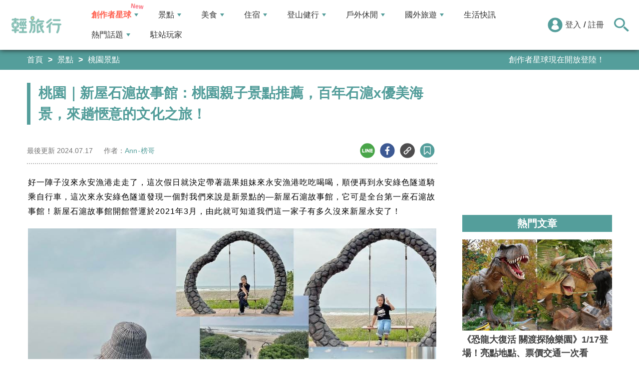

--- FILE ---
content_type: text/html; charset=utf-8
request_url: https://travel.yam.com/article/135034
body_size: 22240
content:

<!DOCTYPE html>
<html lang="zh-tw">
<head>
    <meta charset="UTF-8" />
    <meta name="viewport" content="width=device-width, initial-scale=1.0" />
    <meta http-equiv="X-UA-Compatible" content="ie=edge" />
    <title>桃園｜新屋石滬故事館：桃園親子景點推薦，百年石滬x優美海景，來趟愜意的文化之旅！-輕旅行</title>    
    <meta name="description" content="好一陣子沒來永安漁港走走了，這次假日就決定帶著蔬果姐妹來永安漁港吃吃喝喝，順便再到永安綠色隧道騎乘自行車，這次來永安綠色隧道發現一個對我們來說是新景點的&amp;mdash;新屋石滬故事館，它可是全台第一座石滬故事館！新屋石滬故事館開館營運於2021年3月，由此就可知道我們這一家子有多久沒來新屋永安了！" />
    <meta name="keywords" content="桃園,桃園景點,新屋,新屋景點,新屋石滬故事館" />
    <meta property="og:site_name" content="輕旅行" />
    <meta property="og:image" content="https://ytimg.yam.com/img/ARTICLE/1200x630/2024071517292485.jpg" />
    <meta property="og:title" content="桃園｜新屋石滬故事館：桃園親子景點推薦，百年石滬x優美海景，來趟愜意的文化之旅！-輕旅行" />
    <meta property="og:description" content="好一陣子沒來永安漁港走走了，這次假日就決定帶著蔬果姐妹來永安漁港吃吃喝喝，順便再到永安綠色隧道騎乘自行車，這次來永安綠色隧道發現一個對我們來說是新景點的&amp;mdash;新屋石滬故事館，它可是全台第一座石滬故事館！新屋石滬故事館開館營運於2021年3月，由此就可知道我們這一家子有多久沒來新屋永安了！" />
    <meta property="og:type" content="website" />
    <meta property="og:url" content="https://travel.yam.com/article/135034" />
    <meta property="fb:pages" content="313623888716795" />
    <meta property="fb:app_id" content="366463696768555" />
    <link rel="canonical" href="https://travel.yam.com/article/135034">
    <meta name="author" content="Ann‧榜哥">
    <meta name="pubdate" content="2024/07/17 9:30:00+08:00" />
    <meta name="lastmod" content="2024/07/17 10:09:37+08:00" />
    <meta name="news_keywords" content="桃園,桃園景點,新屋,新屋景點,新屋石滬故事館">
    <meta name="robots" content="max-image-preview:large">
    <meta name="image" itemprop="image" content="https://ytimg.yam.com/img/ARTICLE/1200x630/2024071517292485.jpg" />
    <meta name="twitter:image" content="https://ytimg.yam.com/img/ARTICLE/1200x630/2024071517292485.jpg">
    <meta name="twitter:description" content="好一陣子沒來永安漁港走走了，這次假日就決定帶著蔬果姐妹來永安漁港吃吃喝喝，順便再到永安綠色隧道騎乘自行車，這次來永安綠色隧道發現一個對我們來說是新景點的&amp;mdash;新屋石滬故事館，它可是全台第一座石滬故事館！新屋石滬故事館開館營運於2021年3月，由此就可知道我們這一家子有多久沒來新屋永安了！">
    <meta name="twitter:title" content="桃園｜新屋石滬故事館：桃園親子景點推薦，百年石滬x優美海景，來趟愜意的文化之旅！-輕旅行">
    <meta name="twitter:site" content="輕旅行" />
    <meta name="twitter:card" content="summary_large_image" />
    <meta property="article:publisher" content="https://travel.yam.com" />
    <meta property="article:published_time" content="2024/07/17 9:30:00+08:00">
    <meta property="article:modified_time" content="2024/07/17 10:09:37+08:00">
    <meta property="article:section" content="桃園景點">
        <meta property="dable:item_id" content="135034">
    <meta property="dable:title" content="桃園｜新屋石滬故事館：桃園親子景點推薦，百年石滬x優美海景，來趟愜意的文化之旅！">
    <meta property="dable:author" content="Ann‧榜哥">
    <script type="application/ld+json">
        [{"@context" : "http://schema.org",
        "@type" : "Article",
        "mainEntityOfPage" :{
        "@type" :"WebPage",
        "@id" :"https://travel.yam.com/article/135034"},
        "headline" : "桃園｜新屋石滬故事館：桃園親子景點推薦，百年石滬x優美海景，來趟愜意的文化之旅！-輕旅行",
        "name" : "桃園｜新屋石滬故事館：桃園親子景點推薦，百年石滬x優美海景，來趟愜意的文化之旅！-輕旅行",
        "author" : {"@type" :"Person", "name" :"Ann‧榜哥","url": "https://travel.yam.com/player/info/Ann‧榜哥"},
        "datePublished" : "2024/07/17 9:30:00 +08:00",
        "dateModified" : "2024/07/17 10:09:37 +08:00",
        "image" :{"@type" :"ImageObject",
        "url" :"https://ytimg.yam.com/img/ARTICLE/1200x630/2024071517292485.jpg",
        "height" :630,"width" :1200},
        "description" : "好一陣子沒來永安漁港走走了，這次假日就決定帶著蔬果姐妹來永安漁港吃吃喝喝，順便再到永安綠色隧道騎乘自行車，這次來永安綠色隧道發現一個對我們來說是新景點的&amp;mdash;新屋石滬故事館，它可是全台第一座石滬故事館！新屋石滬故事館開館營運於2021年3月，由此就可知道我們這一家子有多久沒來新屋永安了！",
        "url" : "https://travel.yam.com/article/135034",
        "publisher" :{"@type" :"Organization",
        "url" : "https://travel.yam.com",
        "name" :"輕旅行",
        "logo" :{"@type":"ImageObject","url" :"https://travel.yam.com/images/logo.svg","width" :260}},
        "keywords":"桃園,桃園景點,新屋,新屋景點,新屋石滬故事館"
        },{
        "@context": "https://schema.org",
        "@type": "BreadcrumbList",
        "itemListElement": [{
        "@type": "ListItem",
        "position": 1,
        "name": "桃園景點",
        "item": "https://travel.yam.com/info/桃園景點/"
        },{
        "@type": "ListItem",
        "position": 2,
        "name": "桃園｜新屋石滬故事館：桃園親子景點推薦，百年石滬x優美海景，來趟愜意的文化之旅！-輕旅行"}]
        }]
    </script>
        <script type="application/ld+json">
            {
            "@context": "https://schema.org",
            "@type": "FAQPage",
            "mainEntity": [{"@type":"Question","name": "新屋石滬故事館位於哪裡？","acceptedAnswer": {"@type": "Answer","text": "新屋石滬故事館位於永安綠色隧道的途中，建議假日租借自行車前往，因為永安綠色隧道禁止汽機車通行。"}},{"@type":"Question","name": "新屋石滬故事館的特色是什麼？","acceptedAnswer": {"@type": "Answer","text": "新屋石滬故事館原為警察宿舍，後來轉型為故事館兼遊客中心，展示石滬模型及發展歷史，並提供DIY手作材料和檢測儀器。"}},{"@type":"Question","name": "新屋石滬故事館有什麼設施？","acceptedAnswer": {"@type": "Answer","text": "一樓展示石滬模型並提供免費洗手間，二樓設有DIY手作材料和檢測儀器，三樓露臺可觀海、吹海風，退潮時可看到石滬。"}},{"@type":"Question","name": "新屋石滬故事館周邊有哪些景點？","acceptedAnswer": {"@type": "Answer","text": "周邊景點包括永安漁港、永安海螺文化體驗園區、卡托米利庭園咖啡和莫內咖啡等。"}},{"@type":"Question","name": "新屋石滬故事館的整體評價如何？","acceptedAnswer": {"@type": "Answer","text": "新屋石滬故事館免費參觀，是個適合全家大小的景點，可以了解石滬的由來、歷史和用途，並在三樓欣賞海景。"}}]
            }
        </script>
    

    <script type="application/ld+json">
        {
        "@context": "https://schema.org",
        "@type": "Organization",
        "url": "https://travel.yam.com",
        "logo": "https://travel.yam.com/images/logo.svg",
        "sameAs": ["https://www.facebook.com/travelyam/","https://www.instagram.com/travelyam/"]
        }
    </script>
    <link rel="shortcut icon" href="/favicon.ico">
    <link rel="apple-touch-icon" href="/images/icon_120.png">
    <link rel="apple-touch-icon" size="152x152" href="/images/icon_152.png">
    <link rel="apple-touch-icon" size="167x167" href="/images/icon_167.png">
    <link rel="apple-touch-icon" size="180x180" href="/images/icon_180.png">
    <link rel="icon" type="image/png" sizes="256x256" href="/images/icon_256.png">
    <link rel="stylesheet" href="https://cdnjs.cloudflare.com/ajax/libs/font-awesome/6.7.2/css/all.min.css">
    <link href="/style/all?v=cj9dkpBZjGvwOGgBEoWN6SUx_LwUIlBM0HeIo5-xOZU1" rel="stylesheet"/>
   
    <link href="/style/article-ex?v=LpVmdD2hXT9vr0UalnFi141TzTuuFYcW4EMrsdhe5Jw1" rel="stylesheet"/>

    <style>
        .articleStoreInfoOpeningHours .openHoursLabel:has(input:checked) ~ .articleStoreInfoOpeningUl {
            height: auto;
            padding: 15px;
            border-radius: 10px;
            -webkit-box-shadow: 0px 0px 3px #aaa;
            box-shadow: 0px 0px 3px #aaa;
        }

        .readmore-box {
            margin-top: -200px;
            margin-bottom: 40px;
            text-align: center;
        }

            .readmore-box.showmore {
                display: none;
            }

            .readmore-box:before {
                content: "";
                position: relative;
                display: block;
                height: 200px;
                width: 100%;
                background: linear-gradient(to bottom,rgba(255,255,255,0)0,rgba(255,255,255,.5)30%,#fff 100%)
            }

            .readmore-box:not(.showmore) ~ * {
                display: none !important;
            }

        .readmore-btn {
            background: #549f9b;
            color: #fff;
            font-size: 1.4rem;
            display: inline-block;
            padding: 8px 42px;
            border-radius: 20px;
            border: 1px solid #549f9b;
            font-weight: 700;
            cursor: pointer;
            background: linear-gradient(97deg, rgba(84,158,155,1) 0%, rgba(243,199,83,1) 31%, rgba(84,158,155,1) 81%);
            background-position: 125%;
            background-size: 200% auto;
            animation: shine 2s infinite;
        }

            .readmore-btn:hover {
                background: #fff;
                color: #549f9b;
            }

        @keyframes shine {
            to {
                background-position: -70%;
            }
        }

        .google-anno svg {
            max-width: 16px;
        }

        a.article_hashtag {
            border: none;
            background: #eaeaea;
        }
    </style>

    <link rel="alternate" type="application/rss+xml" title="訂閱【輕旅行】" href="https://travel.yam.com/rss/" />
</head>
<body>
    <header class="header">
        <div class="headerMenuContainer">
                <div class="logo">
                    <a href="/">輕旅行</a>
                </div>
        <nav class="main-nav headerNav" role="navigation">
            <div class="d_flex headerNavContent">
                <ul id="main-menu" class="sm sm-mint">
                    <li>
                        <a href="/ucontent" class="menuLight">創作者星球</a>
                        <ul>
                            <li><a href="/ucontent">文章列表</a></li>
                            <li><a href="/editor/add">創作者投稿</a></li>
                            <li><a href="/post/216">創作者星球</a></li>
                            <li><a href="/user/8104">創作者星球公告</a></li>
                        </ul>
                    </li>
                    <li>
                        <a href="/info/play/" class="">景點</a>
                        <ul>
                                <li>
                                    <a href="/info/台北景點/">台北景點</a>

                                </li>
                                <li>
                                    <a href="/info/新北景點/">新北景點</a>

                                </li>
                                <li>
                                    <a href="/info/基隆景點/">基隆景點</a>

                                </li>
                                <li>
                                    <a href="/info/桃園景點/">桃園景點</a>

                                </li>
                                <li>
                                    <a href="/info/新竹景點/">新竹景點</a>

                                </li>
                                <li>
                                    <a href="/info/苗栗景點/">苗栗景點</a>

                                </li>
                                <li>
                                    <a href="/info/台中景點/">台中景點</a>

                                </li>
                                <li>
                                    <a href="/info/彰化景點/">彰化景點</a>

                                </li>
                                <li>
                                    <a href="/info/雲林景點/">雲林景點</a>

                                </li>
                                <li>
                                    <a href="/info/南投景點/">南投景點</a>

                                </li>
                                <li>
                                    <a href="/info/嘉義景點/">嘉義景點</a>

                                </li>
                                <li>
                                    <a href="/info/台南景點/">台南景點</a>

                                </li>
                                <li>
                                    <a href="/info/高雄景點/">高雄景點</a>

                                </li>
                                <li>
                                    <a href="/info/屏東景點/">屏東景點</a>

                                </li>
                                <li>
                                    <a href="/info/宜蘭景點/">宜蘭景點</a>

                                </li>
                                <li>
                                    <a href="/info/花蓮景點/">花蓮景點</a>

                                </li>
                                <li>
                                    <a href="/info/台東景點/">台東景點</a>

                                </li>
                                <li>
                                    <a href="/info/澎湖景點/">澎湖景點</a>

                                </li>
                                <li>
                                    <a href="/info/金門景點/">金門景點</a>

                                </li>
                                <li>
                                    <a href="/info/馬祖景點/">馬祖景點</a>

                                </li>
                                <li>
                                    <a href="/info/蘭嶼景點/">蘭嶼景點</a>

                                </li>
                                <li>
                                    <a href="/info/綠島景點/">綠島景點</a>

                                </li>
                                <li>
                                    <a href="/info/小琉球景點/">小琉球景點</a>

                                </li>
                        </ul>
                    </li>
                    <li>
                        <a href="/info/eat/" class="">美食</a>
                        <ul>
                                <li>
                                    <a href="/info/台北美食/">台北美食</a>

                                </li>
                                <li>
                                    <a href="/info/新北美食/">新北美食</a>

                                </li>
                                <li>
                                    <a href="/info/基隆美食/">基隆美食</a>

                                </li>
                                <li>
                                    <a href="/info/桃園美食/">桃園美食</a>

                                </li>
                                <li>
                                    <a href="/info/新竹美食/">新竹美食</a>

                                </li>
                                <li>
                                    <a href="/info/苗栗美食/">苗栗美食</a>

                                </li>
                                <li>
                                    <a href="/info/台中美食/">台中美食</a>

                                </li>
                                <li>
                                    <a href="/info/彰化美食/">彰化美食</a>

                                </li>
                                <li>
                                    <a href="/info/雲林美食/">雲林美食</a>

                                </li>
                                <li>
                                    <a href="/info/南投美食/">南投美食</a>

                                </li>
                                <li>
                                    <a href="/info/嘉義美食/">嘉義美食</a>

                                </li>
                                <li>
                                    <a href="/info/台南美食/">台南美食</a>

                                </li>
                                <li>
                                    <a href="/info/高雄美食/">高雄美食</a>

                                </li>
                                <li>
                                    <a href="/info/屏東美食/">屏東美食</a>

                                </li>
                                <li>
                                    <a href="/info/宜蘭美食/">宜蘭美食</a>

                                </li>
                                <li>
                                    <a href="/info/花蓮美食/">花蓮美食</a>

                                </li>
                                <li>
                                    <a href="/info/台東美食/">台東美食</a>

                                </li>
                                <li>
                                    <a href="/info/澎湖美食/">澎湖美食</a>

                                </li>
                                <li>
                                    <a href="/info/金門美食/">金門美食</a>

                                </li>
                                <li>
                                    <a href="/info/馬祖美食/">馬祖美食</a>

                                </li>
                                <li>
                                    <a href="/info/蘭嶼美食/">蘭嶼美食</a>

                                </li>
                                <li>
                                    <a href="/info/綠島美食/">綠島美食</a>

                                </li>
                                <li>
                                    <a href="/info/小琉球美食/">小琉球美食</a>

                                </li>
                        </ul>
                    </li>
                    <li>
                        <a href="/info/hotel/" class="">住宿</a>
                        <ul>
                                <li>
                                    <a href="/info/台北住宿/">台北住宿</a>

                                </li>
                                <li>
                                    <a href="/info/新北住宿/">新北住宿</a>

                                </li>
                                <li>
                                    <a href="/info/基隆住宿/">基隆住宿</a>

                                </li>
                                <li>
                                    <a href="/info/桃園住宿/">桃園住宿</a>

                                </li>
                                <li>
                                    <a href="/info/新竹住宿/">新竹住宿</a>

                                </li>
                                <li>
                                    <a href="/info/苗栗住宿/">苗栗住宿</a>

                                </li>
                                <li>
                                    <a href="/info/台中住宿/">台中住宿</a>

                                </li>
                                <li>
                                    <a href="/info/彰化住宿/">彰化住宿</a>

                                </li>
                                <li>
                                    <a href="/info/雲林住宿/">雲林住宿</a>

                                </li>
                                <li>
                                    <a href="/info/南投住宿/">南投住宿</a>

                                </li>
                                <li>
                                    <a href="/info/嘉義住宿/">嘉義住宿</a>

                                </li>
                                <li>
                                    <a href="/info/台南住宿/">台南住宿</a>

                                </li>
                                <li>
                                    <a href="/info/高雄住宿/">高雄住宿</a>

                                </li>
                                <li>
                                    <a href="/info/屏東住宿/">屏東住宿</a>

                                </li>
                                <li>
                                    <a href="/info/宜蘭住宿/">宜蘭住宿</a>

                                </li>
                                <li>
                                    <a href="/info/花蓮住宿/">花蓮住宿</a>

                                </li>
                                <li>
                                    <a href="/info/台東住宿/">台東住宿</a>

                                </li>
                                <li>
                                    <a href="/info/澎湖住宿/">澎湖住宿</a>

                                </li>
                                <li>
                                    <a href="/info/金門住宿/">金門住宿</a>

                                </li>
                                <li>
                                    <a href="/info/馬祖住宿/">馬祖住宿</a>

                                </li>
                                <li>
                                    <a href="/info/蘭嶼住宿/">蘭嶼住宿</a>

                                </li>
                                <li>
                                    <a href="/info/綠島住宿/">綠島住宿</a>

                                </li>
                                <li>
                                    <a href="/info/小琉球住宿/">小琉球住宿</a>

                                </li>
                        </ul>
                    </li>
                    <li>
                        <a href="/info/mount/" class="">登山健行</a>
                        <ul>
                            <li><a href="/info/台北小百岳／步道/">台北小百岳／步道</a></li>
                            <li><a href="/info/新北小百岳／步道/">新北小百岳／步道</a></li>
                            <li><a href="/info/基隆小百岳／步道/">基隆小百岳／步道</a></li>
                            <li><a href="/info/桃園小百岳／步道/">桃園小百岳／步道</a></li>
                            <li><a href="/info/新竹小百岳／步道/">新竹小百岳／步道</a></li>
                            <li><a href="/info/苗栗小百岳／步道/">苗栗小百岳／步道</a></li>
                            <li><a href="/info/台中小百岳／步道/">台中小百岳／步道</a></li>
                            <li><a href="/info/彰化小百岳／步道/">彰化小百岳／步道</a></li>
                            <li><a href="/info/雲林小百岳／步道/">雲林小百岳／步道</a></li>
                            <li><a href="/info/南投小百岳／步道/">南投小百岳／步道</a></li>
                            <li><a href="/info/嘉義小百岳／步道/">嘉義小百岳／步道</a></li>
                            <li><a href="/info/台南小百岳／步道/">台南小百岳／步道</a></li>
                            <li><a href="/info/高雄小百岳／步道/">高雄小百岳／步道</a></li>
                            <li><a href="/info/屏東小百岳／步道/">屏東小百岳／步道</a></li>
                            <li><a href="/info/宜蘭小百岳／步道/">宜蘭小百岳／步道</a></li>
                            <li><a href="/info/花蓮小百岳／步道/">花蓮小百岳／步道</a></li>
                            <li><a href="/info/台東小百岳／步道/">台東小百岳／步道</a></li>
                            <li><a href="/info/蘭嶼小百岳／步道/">蘭嶼小百岳／步道</a></li>
                            <li><a href="/info/澎湖小百岳／步道/">澎湖小百岳／步道</a></li>
                            <li><a href="/info/綠島小百岳／步道/">綠島小百岳／步道</a></li>
                            <li><a href="/info/金門小百岳／步道/">金門小百岳／步道</a></li>
                            <li><a href="/info/馬祖小百岳／步道/">馬祖小百岳／步道</a></li>
                            <li><a href="/info/小琉球小百岳／步道/">小琉球小百岳／步道</a></li>
                        </ul>
                    </li>
                    <li>
                        <a href="/info/activity/" class="">戶外休閒</a>
                        <ul>
                                <li>
                                    <a href="/info/台北戶外休閒/">台北戶外休閒</a>

                                </li>
                                <li>
                                    <a href="/info/新北戶外休閒/">新北戶外休閒</a>

                                </li>
                                <li>
                                    <a href="/info/基隆戶外休閒/">基隆戶外休閒</a>

                                </li>
                                <li>
                                    <a href="/info/桃園戶外休閒/">桃園戶外休閒</a>

                                </li>
                                <li>
                                    <a href="/info/新竹戶外休閒/">新竹戶外休閒</a>

                                </li>
                                <li>
                                    <a href="/info/苗栗戶外休閒/">苗栗戶外休閒</a>

                                </li>
                                <li>
                                    <a href="/info/台中戶外休閒/">台中戶外休閒</a>

                                </li>
                                <li>
                                    <a href="/info/彰化戶外休閒/">彰化戶外休閒</a>

                                </li>
                                <li>
                                    <a href="/info/雲林戶外休閒/">雲林戶外休閒</a>

                                </li>
                                <li>
                                    <a href="/info/南投戶外休閒/">南投戶外休閒</a>

                                </li>
                                <li>
                                    <a href="/info/嘉義戶外休閒/">嘉義戶外休閒</a>

                                </li>
                                <li>
                                    <a href="/info/台南戶外休閒/">台南戶外休閒</a>

                                </li>
                                <li>
                                    <a href="/info/高雄戶外休閒/">高雄戶外休閒</a>

                                </li>
                                <li>
                                    <a href="/info/屏東戶外休閒/">屏東戶外休閒</a>

                                </li>
                                <li>
                                    <a href="/info/宜蘭戶外休閒/">宜蘭戶外休閒</a>

                                </li>
                                <li>
                                    <a href="/info/花蓮戶外休閒/">花蓮戶外休閒</a>

                                </li>
                                <li>
                                    <a href="/info/台東戶外休閒/">台東戶外休閒</a>

                                </li>
                                <li>
                                    <a href="/info/澎湖戶外休閒/">澎湖戶外休閒</a>

                                </li>
                                <li>
                                    <a href="/info/金門戶外休閒/">金門戶外休閒</a>

                                </li>
                                <li>
                                    <a href="/info/馬祖戶外休閒/">馬祖戶外休閒</a>

                                </li>
                                <li>
                                    <a href="/info/蘭嶼戶外休閒/">蘭嶼戶外休閒</a>

                                </li>
                                <li>
                                    <a href="/info/綠島戶外休閒/">綠島戶外休閒</a>

                                </li>
                                <li>
                                    <a href="/info/小琉球戶外休閒/">小琉球戶外休閒</a>

                                </li>
                        </ul>
                    </li>
                    <li>
                        <a href="/info/foreign/" class="">國外旅遊</a>
                        <ul>
                            <li><a href="/info/日本旅遊/">日本旅遊</a></li>
                            <li><a href="/info/韓國旅遊/">韓國旅遊</a></li>
                            <li><a href="/info/泰國旅遊/">泰國旅遊</a></li>
                            <li><a href="/info/馬來西亞旅遊/">馬來西亞旅遊</a></li>
                            <li><a href="/info/越南旅遊/">越南旅遊</a></li>
                            <li><a href="/info/菲律賓旅遊/">菲律賓旅遊</a></li>
                            <li><a href="/info/香港澳門旅遊/">香港澳門旅遊</a></li>
                            <li><a href="/info/中國旅遊/">中國旅遊</a></li>
                            <li><a href="/info/新加坡旅遊/">新加坡旅遊</a></li>
                            <li><a href="/info/印尼旅遊/">印尼旅遊</a></li>
                            <li><a href="/info/美國旅遊/">美國旅遊</a></li>
                            <li><a href="/info/英國旅遊/">英國旅遊</a></li>
                            <li><a href="/info/澳洲旅遊/">澳洲旅遊</a></li>
                            <li><a href="/info/歐洲旅遊/">歐洲旅遊</a></li>
                            <li><a href="/info/紐西蘭旅遊/">紐西蘭旅遊</a></li>
                        </ul>
                    </li>
                    <li>
                        <a href="/info/life/">生活快訊</a>
                    </li>
                    <li>
                        <a href="#">熱門話題</a>
                        <ul>
                            <li><a href="/info/hot/">最新消息</a></li>
                                <li><a href="https://travel.yam.com/article/129777" target="_self" onclick="trackGaEvent('travel-click', 'menu-新訊快報', '2026全台各地賞櫻秘境：花期、花況一次看');">2026全台各地賞櫻秘境：花期、花況一次看</a></li>
                                <li><a href="https://travel.yam.com/article/139236" target="_self" onclick="trackGaEvent('travel-click', 'menu-新訊快報', '新北三重一日遊！美食景點全收錄！');">新北三重一日遊！美食景點全收錄！</a></li>
                                <li><a href="https://travel.yam.com/article/139276" target="_self" onclick="trackGaEvent('travel-click', 'menu-新訊快報', '恐龍迷必訪！全球恐龍景點推薦！');">恐龍迷必訪！全球恐龍景點推薦！</a></li>
                                <li><a href="https://travel.yam.com/article/139272" target="_self" onclick="trackGaEvent('travel-click', 'menu-新訊快報', '遇到隨機攻擊怎麼辦？自保、急救知識必看');">遇到隨機攻擊怎麼辦？自保、急救知識必看</a></li>
                        </ul>
                    </li>
                    <li><a href="/player">駐站玩家</a></li>
                </ul>
                <div class="menuMemberArea">
                    <div class="memberLoginStatus">
                            <div class="menuMemberAreaLogin">
                                <img src="https://travel.yam.com/images/header_member_icon.svg" width="30" height="30" alt="">
                                <a href="https://membercenter.yam.com/Signin?URL=https%3a%2f%2ftravel.yam.com%2farticle%2f135034" rel="noreferrer nofollow noopener external">登入</a>
                                /
                                <a href="https://membercenter.yam.com/Reg?URL=https%3a%2f%2ftravel.yam.com%2farticle%2f135034" rel="noreferrer nofollow noopener external">註冊</a>
                            </div>
                        <!--<div class="goToTravelMap">
                <a href="travel_map.html">
                    <img src="https://travel.yam.com/images/header_search_icon.svg" alt="">
                    <span class="goSearchIconSpan">地圖查詢</span>
                </a>
            </div>-->
                    </div>
                    <div class="goSearchIcon">
                        <img src="https://travel.yam.com/images/newSearchIcon.svg" width="30" height="27" alt="">
                    </div>
                </div>
            </div>
        </nav>
            <div class="headerRightContent">
                <div class="RwdSearchBtn">
                    <img src="https://travel.yam.com/images/newSearchIcon.svg" width="30" height="27" alt="">
                </div>
                <div class="RwdMenuBtn">
                    <span></span>
                </div>
            </div>
        </div>
        <!-- 搜尋、關鍵字區域 -->
        <div class="search_area">
            <form action="" class="search_form">
                <div class="d_flex search_input_content">
                    <div class="search_input d_flex position_relative">
                        <input type="text" placeholder="我想去...." id="search_input" class="position_relative">
                        <a href="#" id="search_btn" class="go_search_btn position_absolute">
                            <i class="fas fa-search"></i>
                        </a>
                    </div>
                </div>
                    <div class="hot_keywords">
                        <span>熱門關鍵字</span>
                            <a href="https://travel.yam.com/article/139235" target="_self" onclick="trackGaEvent('travel-click', '熱門關鍵字', 'https://travel.yam.com/article/139235');" class="d_inline_block">圍爐年菜</a>
                            <a href="https://travel.yam.com/article/139283" target="_self" onclick="trackGaEvent('travel-click', '熱門關鍵字', 'https://travel.yam.com/article/139283');" class="d_inline_block">月津港燈節</a>
                            <a href="https://travel.yam.com/article/139078" target="_self" onclick="trackGaEvent('travel-click', '熱門關鍵字', 'https://travel.yam.com/article/139078');" class="d_inline_block">嘉義台灣燈會</a>
                            <a href="https://travel.yam.com/article/139227" target="_self" onclick="trackGaEvent('travel-click', '熱門關鍵字', 'https://travel.yam.com/article/139227');" class="d_inline_block">全台人氣場館</a>
                            <a href="https://travel.yam.com/article/139292" target="_self" onclick="trackGaEvent('travel-click', '熱門關鍵字', 'https://travel.yam.com/article/139292');" class="d_inline_block">滑雪用品推薦</a>
                    </div>            </form>
        </div>
    </header>
    <div class="menu_cover"></div>
    

<div class="bread_crumb_area_bg">
    <div class="bread_crumb_area d_flex">
        <ul class="breadcrumb d_flex">
            <li><a href="/">首頁</a></li> <li><a href="/info/play/">景點</a></li>
            <li><a href="/info/桃園景點/">桃園景點</a></li>
        </ul>
        <div class="marquee">
            <ul class="marquee_ul"></ul>
        </div>
    </div>
</div>
<div class="container">
    <div class="page">
        <div class="page_left">
            
            <h1 class="article_page_h2">桃園｜新屋石滬故事館：桃園親子景點推薦，百年石滬x優美海景，來趟愜意的文化之旅！</h1>
            <div class="article_information d_flex">
                <ul class="article_information_left d_flex">
                    <li class="d_flex align_items_center">
                        最後更新&nbsp;<span>2024.07.17</span>
                    </li>
                    <li class="d_flex align_items_center">
                        作者：<span id="a_author"><a style="color:#549e9b;" href="/player/info/Ann‧榜哥">Ann‧榜哥</a></span>
                    </li>
                </ul>
                <ul class="article_actions d_flex position_relative">
                    <li>
                        <a href="#" class="d_block article_actions_a lineShare" data-u="https://travel.yam.com/article/135034">
                            <img src="/images/line_icon.svg" width="30" height="30" alt="line分享" />
                        </a>
                    </li>
                    <li>
                        <a href="#" class="d_block article_actions_a facebookShare" data-u="https://travel.yam.com/article/135034">
                            <img src="/images/FB.svg" width="30" height="30" alt="fb分享" />
                        </a>
                    </li>
                    <li>
                        <a href="#" class="d_block article_actions_a linkCopy" data-u="https://travel.yam.com/article/135034">
                            <img src="/images/link_icon.svg" width="30" height="30" alt="複製連結" />
                        </a>
                    </li>
                    <li>
                        <a href="#" data-asn="135034" data-status="false" class="d_block article_actions_a collect_icon">
                            <img src="/images/collect_icon_blue.svg" width="30" height="29" alt="收藏">
                        </a>
                    </li>
                </ul>
            </div>
            <article class="article_content">
                <div class="article_box" itemprop="articleBody">
                    <p>好一陣子沒來永安漁港走走了，這次假日就決定帶著蔬果姐妹來永安漁港吃吃喝喝，順便再到永安綠色隧道騎乘自行車，這次來永安綠色隧道發現一個對我們來說是新景點的&mdash;新屋石滬故事館，它可是全台第一座石滬故事館！新屋石滬故事館開館營運於2021年3月，由此就可知道我們這一家子有多久沒來新屋永安了！</p>

<p><img fetchpriority="high" src="https://ytimg.yam.com/images/article/202407/1517092446.jpg" height="750" width="1000" title="桃園｜新屋石滬故事館：桃園親子景點推薦，百年石滬x優美海景，來趟愜意的文化之旅！" alt="桃園,桃園景點,新屋,新屋景點,新屋石滬故事館" ></p>

<div class="toc" data-ad-break="off"><div class="head"><h2>文章重點</h2><div class="arror"><svg viewBox="0 0 24 24" width="28" height="28" stroke="currentColor" stroke-width="2" fill="none" stroke-linecap="round" stroke-linejoin="round" class="css-i6dzq1"><polyline points="6 9 12 15 18 9"></polyline></svg></div></div><nav><ul><li><a href="#新屋石滬故事館｜交通位置">新屋石滬故事館｜交通位置</a></li><li><a href="#新屋石滬故事館｜館區特色">新屋石滬故事館｜館區特色</a></li><li><a href="#新屋石滬故事館｜周邊景點">新屋石滬故事館｜周邊景點</a></li><li><a href="#新屋石滬故事館｜整體評價">新屋石滬故事館｜整體評價</a></li></ul></nav></div><h2 id="新屋石滬故事館｜交通位置">新屋石滬故事館｜交通位置</h2>

<p>新屋石滬故事館位在永安綠色隧道的途中，平日是可以開車進來，但假日因為永安綠色隧道是禁止汽機車通行，所以建議在永安綠色隧道租借自行車前來會比較方便喔！我們這一家大多都會選擇在新屋福興宮廟前這邊租借自行車，人比較好也比較好停車。</p>

<p><img src="/images/preimg.png" data-original="https://ytimg.yam.com/images/article/202407/1517104613.jpg" height="750" width="1000" title="桃園｜新屋石滬故事館：桃園親子景點推薦，百年石滬x優美海景，來趟愜意的文化之旅！" alt="桃園,桃園景點,新屋,新屋景點,新屋石滬故事館" loading="lazy"></p>

<p><img src="/images/preimg.png" data-original="https://ytimg.yam.com/images/article/202407/1517105652.jpg" height="750" width="1000" title="桃園｜新屋石滬故事館：桃園親子景點推薦，百年石滬x優美海景，來趟愜意的文化之旅！" alt="桃園,桃園景點,新屋,新屋景點,新屋石滬故事館" loading="lazy"></p>

<p><img src="/images/preimg.png" data-original="https://ytimg.yam.com/images/article/202407/1517110622.jpg" height="704" width="1000" title="桃園｜新屋石滬故事館：桃園親子景點推薦，百年石滬x優美海景，來趟愜意的文化之旅！" alt="桃園,桃園景點,新屋,新屋景點,新屋石滬故事館" loading="lazy"></p>

<h2 id="新屋石滬故事館｜館區特色">新屋石滬故事館｜館區特色</h2>

<p>原先的新屋石滬故事館是警察宿舍，但隨著政府解嚴撤防後就無人使用，最後在2018年整修活化，於2020年完成並轉型為新屋石滬故事館兼遊客中心。</p>

<p><img src="/images/preimg.png" data-original="https://ytimg.yam.com/images/article/202407/1517125180.jpg" height="715" width="1000" title="桃園｜新屋石滬故事館：桃園親子景點推薦，百年石滬x優美海景，來趟愜意的文化之旅！" alt="桃園,桃園景點,新屋,新屋景點,新屋石滬故事館" loading="lazy"></p>

<p>而新屋石滬故事館的一樓主要展示了石滬模型且記錄著新屋石滬發展的軌跡，讓來訪的遊客們可以了解不少有關新屋石滬的知識及常識，目前新屋有著目前台灣本島保存最完整的百年石滬群，而其中又以蚵間9號石滬為最大座，全長可有362公尺。另外，一樓有提供免費使用的洗手間。</p>

<p><img src="/images/preimg.png" data-original="https://ytimg.yam.com/images/article/202407/1517134485.jpg" height="700" width="1000" title="桃園｜新屋石滬故事館：桃園親子景點推薦，百年石滬x優美海景，來趟愜意的文化之旅！" alt="桃園,桃園景點,新屋,新屋景點,新屋石滬故事館" loading="lazy"></p>

<p><img src="/images/preimg.png" data-original="https://ytimg.yam.com/images/article/202407/1517135382.jpg" height="750" width="1000" title="桃園｜新屋石滬故事館：桃園親子景點推薦，百年石滬x優美海景，來趟愜意的文化之旅！" alt="桃園,桃園景點,新屋,新屋景點,新屋石滬故事館" loading="lazy"></p>

<p><img src="/images/preimg.png" data-original="https://ytimg.yam.com/images/article/202407/1517140314.jpg" height="713" width="1000" title="桃園｜新屋石滬故事館：桃園親子景點推薦，百年石滬x優美海景，來趟愜意的文化之旅！" alt="桃園,桃園景點,新屋,新屋景點,新屋石滬故事館" loading="lazy"></p>

<p><img src="/images/preimg.png" data-original="https://ytimg.yam.com/images/article/202407/1517141151.jpg" height="750" width="1000" title="桃園｜新屋石滬故事館：桃園親子景點推薦，百年石滬x優美海景，來趟愜意的文化之旅！" alt="桃園,桃園景點,新屋,新屋景點,新屋石滬故事館" loading="lazy"></p>

<p>而新屋石滬故事館的二樓設計為耍廢教室，擺放了不少DIY手作的材料、作品等，另外一側則是擺放著檢測儀器等。</p>

<p><img src="/images/preimg.png" data-original="https://ytimg.yam.com/images/article/202407/1517145080.jpg" height="740" width="1000" title="桃園｜新屋石滬故事館：桃園親子景點推薦，百年石滬x優美海景，來趟愜意的文化之旅！" alt="桃園,桃園景點,新屋,新屋景點,新屋石滬故事館" loading="lazy"></p>

<p><img src="/images/preimg.png" data-original="https://ytimg.yam.com/images/article/202407/1517145873.jpg" height="750" width="1000" title="桃園｜新屋石滬故事館：桃園親子景點推薦，百年石滬x優美海景，來趟愜意的文化之旅！" alt="桃園,桃園景點,新屋,新屋景點,新屋石滬故事館" loading="lazy"></p>

<p><img src="/images/preimg.png" data-original="https://ytimg.yam.com/images/article/202407/1517150676.jpg" height="747" width="1000" title="桃園｜新屋石滬故事館：桃園親子景點推薦，百年石滬x優美海景，來趟愜意的文化之旅！" alt="桃園,桃園景點,新屋,新屋景點,新屋石滬故事館" loading="lazy"></p>

<p><img src="/images/preimg.png" data-original="https://ytimg.yam.com/images/article/202407/1517151334.jpg" height="750" width="1000" title="桃園｜新屋石滬故事館：桃園親子景點推薦，百年石滬x優美海景，來趟愜意的文化之旅！" alt="桃園,桃園景點,新屋,新屋景點,新屋石滬故事館" loading="lazy"></p>

<p>新屋石滬故事館的三樓，則是Ann和榜哥都很推的區域，在露臺上可以看海、吹海風、聆聽浪花拍打聲，退潮時也能看到一旁的石滬喔！</p>

<p><img src="/images/preimg.png" data-original="https://ytimg.yam.com/images/article/202407/1517155946.jpg" height="750" width="1000" title="桃園｜新屋石滬故事館：桃園親子景點推薦，百年石滬x優美海景，來趟愜意的文化之旅！" alt="桃園,桃園景點,新屋,新屋景點,新屋石滬故事館" loading="lazy"></p>

<p><img src="/images/preimg.png" data-original="https://ytimg.yam.com/images/article/202407/1517160914.jpg" height="750" width="1000" title="桃園｜新屋石滬故事館：桃園親子景點推薦，百年石滬x優美海景，來趟愜意的文化之旅！" alt="桃園,桃園景點,新屋,新屋景點,新屋石滬故事館" loading="lazy"></p>

<p><img src="/images/preimg.png" data-original="https://ytimg.yam.com/images/article/202407/1517161751.jpg" height="750" width="1000" title="桃園｜新屋石滬故事館：桃園親子景點推薦，百年石滬x優美海景，來趟愜意的文化之旅！" alt="桃園,桃園景點,新屋,新屋景點,新屋石滬故事館" loading="lazy"></p>

<p><img src="/images/preimg.png" data-original="https://ytimg.yam.com/images/article/202407/1517162543.jpg" height="750" width="1000" title="桃園｜新屋石滬故事館：桃園親子景點推薦，百年石滬x優美海景，來趟愜意的文化之旅！" alt="桃園,桃園景點,新屋,新屋景點,新屋石滬故事館" loading="lazy"></p>

<p><img src="/images/preimg.png" data-original="https://ytimg.yam.com/images/article/202407/1517163254.jpg" height="750" width="1000" title="桃園｜新屋石滬故事館：桃園親子景點推薦，百年石滬x優美海景，來趟愜意的文化之旅！" alt="桃園,桃園景點,新屋,新屋景點,新屋石滬故事館" loading="lazy"></p>

<p><img src="/images/preimg.png" data-original="https://ytimg.yam.com/images/article/202407/1517164843.jpg" height="1200" width="900" title="桃園｜新屋石滬故事館：桃園親子景點推薦，百年石滬x優美海景，來趟愜意的文化之旅！" alt="桃園,桃園景點,新屋,新屋景點,新屋石滬故事館" loading="lazy"></p>

<div class="toc package"><h2>桃園推薦懶人包</h2><ul><li><a href="/article/139314">2026新制懶人包：台灣與出國新規一次整理！最低工資、租屋補助、退稅重點</a></li><li><a href="/article/139295">過年大掃除技巧！用檸檬、洗面乳清除污垢，大掃除打掃順序一次看</a></li><li><a href="/article/139292">滑雪新手必看！滑雪用品挑選攻略，雪衣雪褲推薦、正確穿搭術一次看</a></li><li><a href="/article/139284">LOPIA必買推薦：提拉米蘇、壽司、披薩，15款必買美食一次收</a></li><li><a href="/article/139268">1月美食新品推薦｜杜拜巧克力球台灣哪裡買？最新美食新訊帶你一次看</a></li></ul></div><h2 id="新屋石滬故事館｜周邊景點">新屋石滬故事館｜周邊景點</h2>

<p>不少人都是選擇在永安綠色隧道租借自行車之後，再來訪新屋石滬故事館，而這周邊的景點還有永安漁港、永安海螺文化體驗園區、卡托米利庭園咖啡、莫內咖啡等。</p>

<p><img src="/images/preimg.png" data-original="https://ytimg.yam.com/images/article/202407/1517185022.jpg" height="681" width="1000" title="桃園｜新屋石滬故事館：桃園親子景點推薦，百年石滬x優美海景，來趟愜意的文化之旅！" alt="桃園,桃園景點,新屋,新屋景點,新屋石滬故事館" loading="lazy"></p>

<p><img src="/images/preimg.png" data-original="https://ytimg.yam.com/images/article/202407/1517185875.jpg" height="750" width="1000" title="桃園｜新屋石滬故事館：桃園親子景點推薦，百年石滬x優美海景，來趟愜意的文化之旅！" alt="桃園,桃園景點,新屋,新屋景點,新屋石滬故事館" loading="lazy"></p>

<h2 id="新屋石滬故事館｜整體評價">新屋石滬故事館｜整體評價</h2>

<p>免費參觀的新屋石滬故事館，是個很值得全家大小來走訪的景點，來到這可了解到不少有關石滬的由來、歷史、用途等，也能在三樓看海，並且在退潮時也能看到石滬。找時間快快來新屋永安遊玩吧！</p>

<p><img src="/images/preimg.png" data-original="https://ytimg.yam.com/images/article/202407/1517194317.jpg" height="750" width="1000" title="桃園｜新屋石滬故事館：桃園親子景點推薦，百年石滬x優美海景，來趟愜意的文化之旅！" alt="桃園,桃園景點,新屋,新屋景點,新屋石滬故事館" loading="lazy"></p>

<p><img src="/images/preimg.png" data-original="https://ytimg.yam.com/images/article/202407/1517195242.jpg" height="750" width="1000" title="桃園｜新屋石滬故事館：桃園親子景點推薦，百年石滬x優美海景，來趟愜意的文化之旅！" alt="桃園,桃園景點,新屋,新屋景點,新屋石滬故事館" loading="lazy"></p>

<p><img src="/images/preimg.png" data-original="https://ytimg.yam.com/images/article/202407/1517195911.jpg" height="750" width="1000" title="桃園｜新屋石滬故事館：桃園親子景點推薦，百年石滬x優美海景，來趟愜意的文化之旅！" alt="桃園,桃園景點,新屋,新屋景點,新屋石滬故事館" loading="lazy"></p>

<div class="articleStoreInfo" id="新屋石滬故事館"><a href="/place/28658" target="_blank" class="toStorePageBtn">詳細資訊</a><h3 class="articleStoreInfoTitle">新屋石滬故事館</h3><div class="ratingContainer"> Google 評分：4.3<div class="stars_rating"><div class="rating_group"><span class="rating_icon_star"><svg xmlns="http://www.w3.org/2000/svg" viewBox="0 0 576 512"><path fill="currentColor" d="M316.9 18C311.6 7 300.4 0 288.1 0s-23.4 7-28.8 18L195 150.3 51.4 171.5c-12 1.8-22 10.2-25.7 21.7s-.7 24.2 7.9 32.7L137.8 329 113.2 474.7c-2 12 3 24.2 12.9 31.3s23 8 33.8 2.3l128.3-68.5 128.3 68.5c10.8 5.7 23.9 4.9 33.8-2.3s14.9-19.3 12.9-31.3L438.5 329 542.7 225.9c8.6-8.5 11.7-21.2 7.9-32.7s-13.7-19.9-25.7-21.7L381.2 150.3 316.9 18z"></path></svg></span><span class="rating_icon_star"><svg xmlns="http://www.w3.org/2000/svg" viewBox="0 0 576 512"><path fill="currentColor" d="M316.9 18C311.6 7 300.4 0 288.1 0s-23.4 7-28.8 18L195 150.3 51.4 171.5c-12 1.8-22 10.2-25.7 21.7s-.7 24.2 7.9 32.7L137.8 329 113.2 474.7c-2 12 3 24.2 12.9 31.3s23 8 33.8 2.3l128.3-68.5 128.3 68.5c10.8 5.7 23.9 4.9 33.8-2.3s14.9-19.3 12.9-31.3L438.5 329 542.7 225.9c8.6-8.5 11.7-21.2 7.9-32.7s-13.7-19.9-25.7-21.7L381.2 150.3 316.9 18z"></path></svg></span><span class="rating_icon_star"><svg xmlns="http://www.w3.org/2000/svg" viewBox="0 0 576 512"><path fill="currentColor" d="M316.9 18C311.6 7 300.4 0 288.1 0s-23.4 7-28.8 18L195 150.3 51.4 171.5c-12 1.8-22 10.2-25.7 21.7s-.7 24.2 7.9 32.7L137.8 329 113.2 474.7c-2 12 3 24.2 12.9 31.3s23 8 33.8 2.3l128.3-68.5 128.3 68.5c10.8 5.7 23.9 4.9 33.8-2.3s14.9-19.3 12.9-31.3L438.5 329 542.7 225.9c8.6-8.5 11.7-21.2 7.9-32.7s-13.7-19.9-25.7-21.7L381.2 150.3 316.9 18z"></path></svg></span><span class="rating_icon_star"><svg xmlns="http://www.w3.org/2000/svg" viewBox="0 0 576 512"><path fill="currentColor" d="M316.9 18C311.6 7 300.4 0 288.1 0s-23.4 7-28.8 18L195 150.3 51.4 171.5c-12 1.8-22 10.2-25.7 21.7s-.7 24.2 7.9 32.7L137.8 329 113.2 474.7c-2 12 3 24.2 12.9 31.3s23 8 33.8 2.3l128.3-68.5 128.3 68.5c10.8 5.7 23.9 4.9 33.8-2.3s14.9-19.3 12.9-31.3L438.5 329 542.7 225.9c8.6-8.5 11.7-21.2 7.9-32.7s-13.7-19.9-25.7-21.7L381.2 150.3 316.9 18z"></path></svg></span><span class="rating_icon_star"><svg xmlns="http://www.w3.org/2000/svg" viewBox="0 0 576 512"><path fill="currentColor" d="M288 0c-12.2 .1-23.3 7-28.6 18L195 150.3 51.4 171.5c-12 1.8-22 10.2-25.7 21.7s-.7 24.2 7.9 32.7L137.8 329 113.2 474.7c-2 12 3 24.2 12.9 31.3s23 8 33.8 2.3L288 439.8V0zM429.9 512c1.1 .1 2.1 .1 3.2 0h-3.2z"></path></svg></span></div></div></div><hr><div class="articleStoreInfoTel">聯絡電話：<a href="tel:03 476 0409">03 476 0409</a></div><div class="articleStoreInfoAddress">店家地址：<a href="https://maps.google.com/?cid=4734315459877526551" target="_blank" rel="noreferrer noopener">327台灣桃园市新屋区观海路一段2180號巷70號</a></div><div class="articleStoreInfoOpeningHours"><div> 營業時間：</div><div class="position_relative"><label class="openHoursLabel" for="openHoursInput_1"><input type="checkbox" id="openHoursInput_1" class="openHoursInput">星期六: 09:00 – 17:00 <span class="openHours_arrow"></span></label><ul class="articleStoreInfoOpeningUl"><li>星期一: 09:00 – 17:00</li><li>星期二: 休息</li><li>星期三: 休息</li><li>星期四: 09:00 – 17:00</li><li>星期五: 09:00 – 17:00</li><li>星期六: 09:00 – 17:00</li><li>星期日: 09:00 – 17:00</li></ul></div></div></div>

<div id="gtx-trans" style="position: absolute; left: -8px; top: 879.906px;">
<div class="gtx-trans-icon">&nbsp;</div>
</div>

                    <div class="cite_the_source">
                        文章出處: <a href="https://haohui2017.com/lifestyle/xinwu-stone/" target="_blank" rel="ugc">https://haohui2017.com/lifestyle/xinwu-stone/</a>
                    </div>
                </div>
            </article>
                <div class="article_QA">
                    <h2 class="aritcle_h3">常見問題 Q&A »</h2>
                    <ul>
                            <li class="QA_each">
                                <h3>新屋石滬故事館位於哪裡？<span class="QA_arrow"></span></h3>
                                <p>新屋石滬故事館位於永安綠色隧道的途中，建議假日租借自行車前往，因為永安綠色隧道禁止汽機車通行。</p>
                            </li>
                            <li class="QA_each">
                                <h3>新屋石滬故事館的特色是什麼？<span class="QA_arrow"></span></h3>
                                <p>新屋石滬故事館原為警察宿舍，後來轉型為故事館兼遊客中心，展示石滬模型及發展歷史，並提供DIY手作材料和檢測儀器。</p>
                            </li>
                            <li class="QA_each">
                                <h3>新屋石滬故事館有什麼設施？<span class="QA_arrow"></span></h3>
                                <p>一樓展示石滬模型並提供免費洗手間，二樓設有DIY手作材料和檢測儀器，三樓露臺可觀海、吹海風，退潮時可看到石滬。</p>
                            </li>
                            <li class="QA_each">
                                <h3>新屋石滬故事館周邊有哪些景點？<span class="QA_arrow"></span></h3>
                                <p>周邊景點包括永安漁港、永安海螺文化體驗園區、卡托米利庭園咖啡和莫內咖啡等。</p>
                            </li>
                            <li class="QA_each">
                                <h3>新屋石滬故事館的整體評價如何？<span class="QA_arrow"></span></h3>
                                <p>新屋石滬故事館免費參觀，是個適合全家大小的景點，可以了解石滬的由來、歷史和用途，並在三樓欣賞海景。</p>
                            </li>
                    </ul>
                </div>
                                                    <div class="further_readind position_relative">
                    <div class="further_readind_title">
                        <h2> 延伸閱讀 » </h2>
                    </div>
                    <ul>
                            <li><a href="/article/132430">2026全台落羽松美景懶人包！絕美漸層色+湖水倒映，秋冬最美風景必打卡！</a></li>
                            <li><a href="/article/129777">2026台灣櫻花季｜全台各地賞櫻秘境及賞櫻勝地司馬庫斯、武陵農場花期、花況一次看！</a></li>
                            <li><a href="/article/130634">2026繡球花季夢幻登場：全台繡球花海大公開，群花綻放，唯美又浪漫！</a></li>
                            <li><a href="/article/134364">2026全台油桐花季攻略：最美賞桐景點+活動總整理</a></li>
                    </ul>
                </div>
                        <div id="dablewidget_3o5RKzO7_ko81Qz87" data-widget_id-pc="3o5RKzO7" data-widget_id-mo="ko81Qz87" style="height:813px;"></div>
            <div class="related_articles">
                    <h2 class="aritcle_h3 d_flex align_items_center">
                        <img src="/images/related_articles_icon.png" width="32" height="32" loading="lazy" alt="">
                        相關文章 »
                    </h2>
                    <div class="related_article_down d_flex">
                            <div class="related_article d_block">
                                <a href="/article/133364">
                                    <div class="related_article_img">
                                        <img src="https://ytimg.yam.com/img/ARTICLE/360x220/2024010317354682.jpg" width="360" height="220" loading="lazy" alt="">
                                    </div>
                                    <p>
                                        2026全台梅花季！全台10處賞梅景點，白色花海、雪白隧道、賞梅秘境這裡看
                                    </p>
                                </a>
                            </div>
                            <div class="related_article d_block">
                                <a href="/article/134100">
                                    <div class="related_article_img">
                                        <img src="https://ytimg.yam.com/img/ARTICLE/360x220/2024032111095228.jpg" width="360" height="220" loading="lazy" alt="">
                                    </div>
                                    <p>
                                        2026全台薰衣草季！推薦10個薰衣草景點，置身紫色花海，感受浪漫風情
                                    </p>
                                </a>
                            </div>
                            <div class="related_article d_block">
                                <a href="/article/133167">
                                    <div class="related_article_img">
                                        <img src="https://ytimg.yam.com/img/ARTICLE/360x220/2025072412044399.jpg" width="360" height="220" loading="lazy" alt="">
                                    </div>
                                    <p>
                                        2026全台吃到飽餐廳推薦：Urban Paradise、旭集、島語，亮點一次看
                                    </p>
                                </a>
                            </div>
                            <div class="related_article d_block">
                                <a href="/article/132702">
                                    <div class="related_article_img">
                                        <img src="https://ytimg.yam.com/img/ARTICLE/360x220/2025121911472638.png" width="360" height="220" loading="lazy" alt="">
                                    </div>
                                    <p>
                                        2026全台草莓季｜大湖草莓季、內湖草莓季接續開跑！免彎腰草莓園、季節限定草莓香腸必吃
                                    </p>
                                </a>
                            </div>
                            <div class="related_article d_block">
                                <a href="/article/131815">
                                    <div class="related_article_img">
                                        <img src="https://ytimg.yam.com/img/ARTICLE/360x220/2025082018133387.jpg" width="360" height="220" loading="lazy" alt="">
                                    </div>
                                    <p>
                                        2026考機車駕照全攻略！從報名到考試細節，還有補助金、縣市加碼活動一次看！
                                    </p>
                                </a>
                            </div>
                            <div class="related_article d_block">
                                <a href="/article/126128">
                                    <div class="related_article_img">
                                        <img src="https://ytimg.yam.com/img/ARTICLE/360x220/2021112911533212.png" width="360" height="220" loading="lazy" alt="">
                                    </div>
                                    <p>
                                        全台｜溫泉飯店推薦：北投,蘇澳,泰安,谷關,日月潭泡湯推薦！
                                    </p>
                                </a>
                            </div>
                    </div>
            </div>
            <div id="_popIn_recommend" style="height:574px;overflow:auto;"></div>
        </div>
        <div class="page_right article_page_right">
            <div class="RIGHT_area">
                    <!-- /28056324/travel-right-sidebar-banner(1) -->
                    <div id='div-gpt-ad-1655281410459-0' style='min-width: 300px; min-height: 250px; text-align:center'></div>
                                            <h2 class="side_popular_articles_h3 fw_bold">熱門文章</h2>
                        <ul class="side_popular_articles">
                                <li>
                                    <a href="/article/138952" class="position_relative d_block">
                                        <img src="https://ytimg.yam.com/img/ARTICLE/360x220/2026011619484688.png" width="360" height="220" alt="" loading="lazy">
                                        <div class="side_popular_article_cover">
                                            <h3>《恐龍大復活 關渡探險樂園》1/17登場！亮點地點、票價交通一次看</h3>
                                        </div>
                                    </a>
                                </li>
                                <li>
                                    <a href="/article/138727" class="position_relative d_block">
                                        <img src="https://ytimg.yam.com/img/ARTICLE/360x220/2026011617543198.jpg" width="360" height="220" alt="" loading="lazy">
                                        <div class="side_popular_article_cover">
                                            <h3>蜷川實花展1/17華山登場！絕美沉浸式展區、獨家周邊一次看</h3>
                                        </div>
                                    </a>
                                </li>
                                <li>
                                    <a href="/article/139285" class="position_relative d_block">
                                        <img src="https://ytimg.yam.com/img/ARTICLE/360x220/2026011214301248.png" width="360" height="220" alt="" loading="lazy">
                                        <div class="side_popular_article_cover">
                                            <h3>2026尾牙抽獎全攻略！花家黑魔法、吉伊卡哇、娜璉桌布，中獎秘訣必收！</h3>
                                        </div>
                                    </a>
                                </li>
                                <li>
                                    <a href="/article/139305" class="position_relative d_block">
                                        <img src="https://ytimg.yam.com/img/ARTICLE/360x220/2026011618591699.png" width="360" height="220" alt="" loading="lazy">
                                        <div class="side_popular_article_cover">
                                            <h3>2026全台燈會懶人包！北中南元宵燈會亮點、時間地點一次看！（持續更新）</h3>
                                        </div>
                                    </a>
                                </li>
                                <li>
                                    <a href="/article/139284" class="position_relative d_block">
                                        <img src="https://ytimg.yam.com/img/ARTICLE/360x220/2026011214155559.jpg" width="360" height="220" alt="" loading="lazy">
                                        <div class="side_popular_article_cover">
                                            <h3>LOPIA必買推薦：提拉米蘇、壽司、披薩，15款必買美食一次收</h3>
                                        </div>
                                    </a>
                                </li>
                                <li>
                                    <a href="/article/139277" class="position_relative d_block">
                                        <img src="https://ytimg.yam.com/img/ARTICLE/360x220/2026010719401130.jpg" width="360" height="220" alt="" loading="lazy">
                                        <div class="side_popular_article_cover">
                                            <h3>全聯、大全聯皮蛋多力多滋、啤酒洋芋片獵奇登場！1/22前2包特價！</h3>
                                        </div>
                                    </a>
                                </li>
                            
                        </ul>
                    <!-- /28056324/travel-right-sidebar-banner(2) -->
                    <div id='div-gpt-ad-1655283467694-0' style='min-width: 300px; min-height: 250px;'></div>
                        <h2 class="now_holding_event_h3 fw_bold">編輯推薦 </h2>
                        <ul class="now_holding_event">
                                <li>
                                    <a href="https://travel.yam.com/article/139202" target="_self" class="position_relative d_block">
                                        <img src="https://ytimg.yam.com/img/ra/300x250/2026010215342888.png" width="300" height="250" loading="lazy" alt="">
                                        <p>2026年1月優惠懶人包！從美食、住宿、購物到機票應有盡有</p>
                                    </a>
                                </li>
                                <li>
                                    <a href="https://travel.yam.com/article/139192" target="_self" class="position_relative d_block">
                                        <img src="https://ytimg.yam.com/img/ra/300x250/2026010215345935.png" width="300" height="250" loading="lazy" alt="">
                                        <p>新春禮盒推薦｜送人的過年禮盒怎麼挑？新潮、傳統禮盒一次看</p>
                                    </a>
                                </li>
                                <li>
                                    <a href="https://travel.yam.com/article/136546" target="_self" class="position_relative d_block">
                                        <img src="https://ytimg.yam.com/img/ra/300x250/2026010215424776.png" width="300" height="250" loading="lazy" alt="">
                                        <p>全台必逛年貨大街：過年採購就來這！時間地點全收錄</p>
                                    </a>
                                </li>
                                <li>
                                    <a href="https://travel.yam.com/article/139209" target="_self" class="position_relative d_block">
                                        <img src="https://ytimg.yam.com/img/ra/300x250/2026010215382858.png" width="300" height="250" loading="lazy" alt="">
                                        <p>2026全台11大必去新景點！購物娛樂地標、360度觀景台必去！</p>
                                    </a>
                                </li>
                            
                        </ul>
                    <!-- /28056324/travel-right-sidebar-banner(3) -->
                    <div id='div-gpt-ad-1655284036939-0' style='min-width: 300px; min-height: 50px;'></div>
                </div>        </div>
    </div>
</div>
<div class="alert_box_collect_choose_type">
    <div class="alert_box_collect_overlay"></div>
    <div class="alert_box_collect_content">
        <div class="alert_close_btn">
            <img src="/images/close_btn_1.png" width="50" height="50" alt="關閉視窗">
        </div>
        <h3>儲存至我的收藏</h3>
        <ul class="save_to_collection_ul"></ul>
    </div>
</div>
<div class="alert_box_collect_new">
    <div class="alert_box_collect_overlay"></div>
    <div class="alert_box_collect_content">
        <div class="alert_close_btn">
            <img src="/images/close_btn_1.png" width="50" height="50" alt="關閉視窗">
        </div>
        <h3>新增收藏分類</h3>
        <form action="/" method="post" class="add_new_collect_type">
            <input type="text" id="Input_New_CType" placeholder="分類名稱">
            <div class="add_new_collect_btns ">
                <a href="#" class="new_collect_btn new_cancel_btn">取消</a>
                <a href="#" class="new_collect_btn new_add_btn"> 新增</a>
            </div>
        </form>
    </div>
</div>
<div id="alert_box_collect" class="alert_box_collect_done"><p></p></div>

    <footer class="footer">
        <div class="footer_container d_flex">
            <div class="footer_info d_flex">
                <a href="/" class="footer_logo d_inline_block">
                    <img src="/images/footer.png" width="121" height="42" alt="輕旅行" />
                </a>
                <div class="footer_menu_box">
                    <div class="footer_menu">
                        <nav>
                            <ul class="d_flex">
                                <li><a href="https://travel.yam.com/post/217" class="d_block">創作者投稿</a></li>
                                <li><a href="https://travel.yam.com/post/216" class="d_block">創作者星球</a></li>
                                <li><a href="https://travel.yam.com/privacy" class="d_block">內容政策</a></li>
                            </ul>
                        </nav>
                    </div>
                    <p>copyright ©2025 yamedia Inc. All rights reserved.</p>
                    <p>認識天空傳媒輕旅行： <a href="https://media.yam.com/media/travel" target="_blank">https://media.yam.com/media/travel</a><BR>品牌合作、內容行銷洽詢：<a href="https://media.yam.com/contact" target="_blank">https://media.yam.com/contact</a></p>
                </div>
            </div>
            <ul class="footer_sns d_flex">
                <li>
                    <a href="https://www.facebook.com/travelyam" rel="noreferrer nofollow noopener external" target="_blank" class="d_block" title="fb粉絲團">
                        <div class="footer_icon">
                            <svg viewBox="0 0 200 200" preserveAspectRatio="xMidYMid slice">
                                <title>FB</title>
                                <circle fill="#fff" cx="99.99" cy="99.68" r="97.46"></circle>
                                <path id="f" fill="#549E9B" d="M108.68,155.77V104.6h17.17l2.58-19.95H108.68V71.92c0-5.77,1.6-9.71,9.89-9.71h10.55V44.37a142.31,142.31,0,0,0-15.38-.78c-15.23,0-25.65,9.29-25.65,26.36v14.7H70.87V104.6H88.09v51.17Z"></path>
                            </svg>
                        </div>
                    </a>
                </li>
                <li>
                    <a href="https://www.instagram.com/travelyam" rel="noreferrer nofollow noopener external" target="_blank" class="d_block" title="IG">
                        <div class="footer_icon">
                            <svg viewBox="0 0 200 200" preserveAspectRatio="xMidYMid slice">
                                <title>IG</title>
                                <circle cx="100.25" cy="99.34" r="97.46" fill="#fff"></circle>
                                <path fill="#549E9B" d="M162.69 73.47a46 46 0 00-2.91-15.23 32.18 32.18 0 00-18.38-18.37A46.24 46.24 0 00126.17 37c-6.72-.32-8.85-.39-25.9-.39s-19.18.07-25.87.37a45.69 45.69 0 00-15.24 2.92A30.47 30.47 0 0048 47.11a30.9 30.9 0 00-7.24 11.11 46.3 46.3 0 00-2.92 15.23c-.32 6.72-.39 8.85-.39 25.9s.07 19.18.37 25.88a45.62 45.62 0 002.92 15.23 32.12 32.12 0 0018.37 18.37 45.79 45.79 0 0015.23 2.92c6.7.29 8.83.37 25.88.37s19.18-.08 25.87-.37a45.69 45.69 0 0015.24-2.92 32.14 32.14 0 0018.37-18.37 46.3 46.3 0 002.92-15.23c.29-6.7.36-8.83.36-25.88s.02-19.18-.29-25.88zm-11.3 51.27a34.38 34.38 0 01-2.16 11.65 20.83 20.83 0 01-11.92 11.92 34.5 34.5 0 01-11.65 2.16c-6.62.29-8.61.36-25.36.36s-18.77-.07-25.37-.36a34.38 34.38 0 01-11.65-2.16 20.7 20.7 0 01-11.89-11.9 34.44 34.44 0 01-2.16-11.65c-.29-6.62-.37-8.61-.37-25.36s.08-18.76.37-25.36a34.38 34.38 0 012.16-11.65 19 19 0 014.71-7.21 19.48 19.48 0 017.21-4.69A34.5 34.5 0 0175 48.33c6.58-.33 8.57-.33 25.32-.33s18.76.07 25.36.36a34.32 34.32 0 0111.65 2.16 19.24 19.24 0 017.21 4.69 19.48 19.48 0 014.69 7.21A34.5 34.5 0 01151.39 74c.29 6.62.37 8.61.37 25.36s-.08 18.75-.37 25.38z"></path>
                                <path fill="#549E9B" d="M99.8 67.1a32.26 32.26 0 1032.25 32.25A32.26 32.26 0 0099.8 67.1zm0 53.17a20.92 20.92 0 1120.92-20.92 20.92 20.92 0 01-20.92 20.92zM140.86 65.82a7.53 7.53 0 11-7.53-7.53 7.53 7.53 0 017.53 7.53z"></path>
                            </svg>
                        </div>
                    </a>
                </li>
                <li>
                    <a href="mailto:yamtravel@public.yam.com" rel="noreferrer nofollow noopener external" class="d_block" title="意見信箱">
                        <div class="footer_icon">
                            <svg viewBox="0 0 200 200" preserveAspectRatio="xMidYMid slice">
                                <title>Email</title>
                                <circle fill="#fff" cx="100.37" cy="100.11" r="97.46"></circle>
                                <path fill="#549E9B" d="M162.94,61.73l-38.63,38.38,38.63,38.38a11.07,11.07,0,0,0,1.12-4.8V66.52A11,11,0,0,0,162.94,61.73Z"></path>
                                <path fill="#549E9B" d="M152.86,55.33h-105a11,11,0,0,0-4.79,1.12l49.37,49.12a11.2,11.2,0,0,0,15.83,0l49.37-49.12A11,11,0,0,0,152.86,55.33Z"></path>
                                <path fill="#549E9B" d="M37.81,61.73a11,11,0,0,0-1.12,4.79v67.17a11,11,0,0,0,1.12,4.8l38.63-38.38Z"></path>
                                <path fill="#549E9B" d="M119,105.38l-5.46,5.47a18.69,18.69,0,0,1-26.39,0l-5.46-5.47L43.09,143.76a11,11,0,0,0,4.79,1.13h105a11,11,0,0,0,4.8-1.13Z"></path>
                            </svg>
                        </div>
                    </a>
                </li>
                <li>
                    <a href="https://lin.ee/FXj5Pge" rel="noreferrer nofollow noopener external" target="_blank" onclick="trackGaEvent('travel-click', '輕旅行Line好友', '輕旅行Line好友_footer');" class="d_block" title="輕旅行Line好友">
                        <div class="footer_icon">
                            <svg viewBox="0 0 119 119" preserveAspectRatio="xMidYMid slice">
                                <title>輕旅行Line好友</title>
                                <circle xmlns="http://www.w3.org/2000/svg" fill="#FFFFFF" cx="59" cy="61" r="58" />
                                <g xmlns="http://www.w3.org/2000/svg">
                                    <path fill="#549E9B" d="M100.82,56.23c0-18.26-18.31-33.14-40.82-33.14S19.18,37.96,19.18,56.23c0,16.38,14.53,30.1,34.15,32.7   c1.33,0.29,3.13,0.88,3.6,2.02c0.41,1.03,0.26,2.64,0.13,3.69c0,0-0.48,2.88-0.58,3.49c-0.18,1.03-0.82,4.03,3.53,2.2   c4.36-1.84,23.51-13.86,32.08-23.71l0,0C97.99,70.14,100.82,63.54,100.82,56.23z" />
                                    <path fill="#FFFFFF" d="M44.02,67.11h-8.1c-1.18,0-2.14-0.96-2.14-2.15V48.74c0-1.18,0.96-2.14,2.14-2.14s2.15,0.96,2.15,2.14   v14.08h5.97c1.18,0,2.14,0.96,2.14,2.14C46.16,66.15,45.2,67.11,44.02,67.11z" />
                                    <path fill="#FFFFFF" d="M52.41,64.96c0,1.18-0.96,2.15-2.14,2.15s-2.15-0.96-2.15-2.15V48.74c0-1.18,0.96-2.14,2.15-2.14   c1.18,0,2.14,0.96,2.14,2.14V64.96z" />
                                    <path fill="#FFFFFF" d="M71.93,64.96c0,0.92-0.59,1.74-1.46,2.03c-0.22,0.07-0.46,0.11-0.67,0.11c-0.67,0-1.31-0.32-1.71-0.85   l-8.32-11.32v10.04c0,1.18-0.96,2.15-2.14,2.15c-1.19,0-2.15-0.96-2.15-2.15V48.74c0-0.92,0.59-1.74,1.46-2.03   c0.22-0.07,0.44-0.11,0.67-0.11c0.66,0,1.3,0.32,1.71,0.85l8.32,11.32V48.74c0-1.18,0.96-2.14,2.14-2.14   c1.19,0,2.14,0.96,2.14,2.14L71.93,64.96L71.93,64.96z" />
                                    <path fill="#FFFFFF" d="M85.06,54.71c1.18,0,2.15,0.96,2.15,2.15c0,1.18-0.96,2.14-2.15,2.14h-5.97v3.83h5.97   c1.18,0,2.15,0.96,2.15,2.14c0,1.18-0.96,2.15-2.15,2.15h-8.11c-1.18,0-2.14-0.96-2.14-2.15v-8.11l0,0l0,0v-8.11c0,0,0,0,0-0.01   c0-1.18,0.96-2.14,2.14-2.14h8.11c1.18,0,2.15,0.96,2.15,2.14c0,1.18-0.96,2.14-2.15,2.14h-5.97v3.83H85.06L85.06,54.71z" />
                                </g>
                            </svg>
                        </div>
                    </a>
                </li>
            </ul>
        </div>
    </footer>
    
    <div class="fixed_btns" style="display: none;">
        <div><a href="https://lin.ee/gY8Ddcg" target="_blank" onclick="trackGaEvent('travel-click', '輕旅行Line官方帳號', '輕旅行Line官方帳號_右下浮動');" title="輕旅行Line官方帳號"><img src="/images/yt_line_2025_90x156.png" width="90" height="156" alt="" /></a></div>
        <div class="go_top_btn">
            <img src="/images/top_btn.png" width="90" height="90" alt="top" />
        </div>
    </div>
    <!-- Google tag (gtag.js) -->
    <script>
        const metaTag = document.querySelector('meta[name="author"]');
        const authorName = metaTag ? metaTag.content : "未指定作者";
    </script>
    <script async src="https://www.googletagmanager.com/gtag/js?id=G-9YYGEZF72J"></script>
    <script>
        window.dataLayer = window.dataLayer || [];
        function gtag() { dataLayer.push(arguments); }
        gtag('js', new Date());
        //gtag('config', 'G-9YYGEZF72J');
        gtag('config', 'G-9YYGEZF72J', {
          author: authorName
        });        
    </script>
    <!-- Google tag (gtag.js) -->
    <script async src="https://www.googletagmanager.com/gtag/js?id=G-NN9H58G4F7"></script>
    <script>
        window.dataLayer = window.dataLayer || [];
        function gtag() { dataLayer.push(arguments); }
        gtag('js', new Date());
        //gtag('config', 'G-NN9H58G4F7');
        gtag('config', 'G-NN9H58G4F7', {
          author: authorName
        });
    </script>
    <script src="/assets/main?v=RA4SKFUAdi65VMcbUhdERKzj08AyccuUOjjB3otxh241"></script>
    
    <script src="/assets/article?v=SdEOa1B8s2LqrTGRuBOdEG5_kzoku9lNBqCZtTkm7-E1"></script>


    <!-- Google Tag Manager -->
    <script>
        (function (w, d, s, l, i) {
            w[l] = w[l] || []; w[l].push({
                'gtm.start': new Date().getTime(), event: 'gtm.js'
            }); var f = d.getElementsByTagName(s)[0],
                j = d.createElement(s), dl = l != 'dataLayer' ? '&l=' + l : ''; j.async = true; j.src =
                    'https://www.googletagmanager.com/gtm.js?id=' + i + dl; f.parentNode.insertBefore(j, f);
        })(window, document, 'script', 'dataLayer', 'GTM-WM6HSTL');</script>
    <!-- End Google Tag Manager -->
    <!-- Google Tag Manager (noscript) -->
    <noscript>
        <iframe loading="lazy" src="https://www.googletagmanager.com/ns.html?id=GTM-WM6HSTL" height="0" width="0" style="display:none;visibility:hidden"></iframe>
    </noscript>
    <!-- End Google Tag Manager (noscript) -->
    <!-- Begin comScore Tag -->
    <script>
        var _comscore = _comscore || [];
        _comscore.push({ c1: "2", c2: "38111965" });
        (function () {
            var s = document.createElement("script"), el = document.getElementsByTagName("script")[0]; s.async = true;
            s.src = "https://sb.scorecardresearch.com/cs/38111965/beacon.js";
            el.parentNode.insertBefore(s, el);
        })();
    </script>
    <noscript>
        <img src="https://sb.scorecardresearch.com/p?c1=2&c2=38111965&cv=3.6.0&cj=1" alt="">
    </noscript>
    <!-- End comScore Tag -->
    
    <script async src="https://securepubads.g.doubleclick.net/tag/js/gpt.js"></script>
    <script>
        $(function () {
            window.googletag = window.googletag || { cmd: [] };
            googletag.cmd.push(function () {
                var bodyMapping = googletag.sizeMapping().addSize([1200, 480], [750, 300]).addSize([336, 280], [336, 280]).addSize([0, 0], [300, 250]).build();
                var mapping300 = googletag.sizeMapping().addSize([1024, 480], [[300, 600], [300, 350], [300, 250], [300, 100]]).addSize([0, 0], [300, 250]).build();
                //googletag.defineSlot('/28056324/travel-article-articlebody-banner', [[300, 250], [336, 280], [750, 300]], 'div-gpt-ad-1655284638266-0').addService(googletag.pubads()).defineSizeMapping(bodyMapping);
                googletag.defineSlot('/28056324/travel-right-sidebar-banner(1)', [300, 250], 'div-gpt-ad-1655281410459-0').addService(googletag.pubads());
                googletag.defineSlot('/28056324/travel-right-sidebar-banner(2)', [300, 250], 'div-gpt-ad-1655283467694-0').addService(googletag.pubads());
                googletag.defineSlot('/28056324/travel-right-sidebar-banner(3)', [[300, 600], [300, 350], [300, 250], [300, 100]], 'div-gpt-ad-1655284036939-0').addService(googletag.pubads()).defineSizeMapping(mapping300);
                googletag.pubads().enableSingleRequest();
                googletag.enableServices();
            });

            //googletag.cmd.push(function () { googletag.display('div-gpt-ad-1655284638266-0'); });
            googletag.cmd.push(function () { googletag.display('div-gpt-ad-1655281410459-0'); });
            googletag.cmd.push(function () { googletag.display('div-gpt-ad-1655283467694-0'); });
            googletag.cmd.push(function () { googletag.display('div-gpt-ad-1655284036939-0'); });
        });
    </script>
    <!-- 開始popIn -->
    <script type="text/javascript">
        $('<li><div id="_popIn_recommend_word"></div></li>').insertBefore($('.further_readind li')[2]);
        var _pop = _pop || [];
        $(function () {
            _pop.push(["_set_read_categoryName", "桃園景點"]);
            _pop.push(["_set_read_customField", "Ann‧榜哥"]);
            (function () {
                var pa = document.createElement('script'); pa.type = 'text/javascript'; pa.charset = "utf-8"; pa.async = true;
                pa.src = window.location.protocol + "//api.popin.cc/searchbox/travel_yam.js";
                var s = document.getElementsByTagName('script')[0]; s.parentNode.insertBefore(pa, s);
            })();
        });
    </script>
    <!-- 結束popIn -->
    <!-- 開始Dable responsive / 如有任何疑問，請瀏覽http://dable.io -->
    <script>
        if ($('.article_box p').length > 40) {
            if (location.pathname.indexOf('129476') < 0) {
                let h2Count = $('.article_box h2:not(.toc h2)').length;
                $('<div class="readmore-box"><div class="readmore-btn">繼續閱讀文章</div></div>').insertBefore($('.article_box h2:not(.toc h2)')[Math.ceil(h2Count * 0.4)]);
                //$('<div class="readmore-box"><div class="readmore-btn">繼續閱讀文章</div></div>').insertBefore($('.article_box p:not(.u-comment)')[(Math.ceil($('.article_box p:not(.u-comment)').length / 2)+10)]);
            }
        }
        (function (d, a, b, l, e, _) {
            if (d[b] && d[b].q) return; d[b] = function () { (d[b].q = d[b].q || []).push(arguments) }; e = a.createElement(l);
            e.async = 1; e.charset = 'utf-8'; e.src = '//static.dable.io/dist/plugin.min.js';
            _ = a.getElementsByTagName(l)[0]; _.parentNode.insertBefore(e, _);
        })(window, document, 'dable', 'script');
        dable('setService', 'travel.yam.com');
        dable('sendLogOnce');
        dable('renderWidgetByWidth', 'dablewidget_3o5RKzO7_ko81Qz87');
    </script>
    <!-- 結束Dable responsive / 如有任何疑問，請瀏覽http://dable.io -->

    <!-- Yam Analytics -->
    <script async src="https://stats.yam.com/ya.js"></script>
    <script type="text/javascript">
        (function (c, l, a, r, i, t, y) {
            c[a] = c[a] || function () { (c[a].q = c[a].q || []).push(arguments) };
            t = l.createElement(r); t.async = 1; t.src = "https://www.clarity.ms/tag/" + i;
            y = l.getElementsByTagName(r)[0]; y.parentNode.insertBefore(t, y);
        })(window, document, "clarity", "script", "bkbq66l8qj");
    </script>
</body>
</html>


--- FILE ---
content_type: text/html; charset=UTF-8
request_url: https://t.ssp.hinet.net/
body_size: 63
content:
a9411284-8eb7-4c58-bcaf-232fa6ecb9e3!

--- FILE ---
content_type: text/html; charset=utf-8
request_url: https://www.google.com/recaptcha/api2/aframe
body_size: 256
content:
<!DOCTYPE HTML><html><head><meta http-equiv="content-type" content="text/html; charset=UTF-8"></head><body><script nonce="f7roWl4KUBw1zIge4CVwew">/** Anti-fraud and anti-abuse applications only. See google.com/recaptcha */ try{var clients={'sodar':'https://pagead2.googlesyndication.com/pagead/sodar?'};window.addEventListener("message",function(a){try{if(a.source===window.parent){var b=JSON.parse(a.data);var c=clients[b['id']];if(c){var d=document.createElement('img');d.src=c+b['params']+'&rc='+(localStorage.getItem("rc::a")?sessionStorage.getItem("rc::b"):"");window.document.body.appendChild(d);sessionStorage.setItem("rc::e",parseInt(sessionStorage.getItem("rc::e")||0)+1);localStorage.setItem("rc::h",'1768617648249');}}}catch(b){}});window.parent.postMessage("_grecaptcha_ready", "*");}catch(b){}</script></body></html>

--- FILE ---
content_type: application/javascript;charset=UTF-8
request_url: https://tw.popin.cc/popin_discovery/recommend?mode=new&url=https%3A%2F%2Ftravel.yam.com%2Farticle%2F135034&&device=pc&media=travel.yam.com&extra=mac&agency=bfm&topn=50&ad=10&r_category=all&country=tw&redirect=true&uid=2ae89a7330bbfecfa351768617644481&info=eyJ1c2VyX3RkX29zIjoiTWFjIiwidXNlcl90ZF9vc192ZXJzaW9uIjoiMTAuMTUuNyIsInVzZXJfdGRfYnJvd3NlciI6IkNocm9tZSIsInVzZXJfdGRfYnJvd3Nlcl92ZXJzaW9uIjoiMTMxLjAuMCIsInVzZXJfdGRfc2NyZWVuIjoiMTI4MHg3MjAiLCJ1c2VyX3RkX3ZpZXdwb3J0IjoiMTI4MHg3MjAiLCJ1c2VyX3RkX3VzZXJfYWdlbnQiOiJNb3ppbGxhLzUuMCAoTWFjaW50b3NoOyBJbnRlbCBNYWMgT1MgWCAxMF8xNV83KSBBcHBsZVdlYktpdC81MzcuMzYgKEtIVE1MLCBsaWtlIEdlY2tvKSBDaHJvbWUvMTMxLjAuMC4wIFNhZmFyaS81MzcuMzY7IENsYXVkZUJvdC8xLjA7ICtjbGF1ZGVib3RAYW50aHJvcGljLmNvbSkiLCJ1c2VyX3RkX3JlZmVycmVyIjoiIiwidXNlcl90ZF9wYXRoIjoiL2FydGljbGUvMTM1MDM0IiwidXNlcl90ZF9jaGFyc2V0IjoidXRmLTgiLCJ1c2VyX3RkX2xhbmd1YWdlIjoiZW4tdXNAcG9zaXgiLCJ1c2VyX3RkX2NvbG9yIjoiMjQtYml0IiwidXNlcl90ZF90aXRsZSI6IiVFNiVBMSU4MyVFNSU5QyU5MiVFRiVCRCU5QyVFNiU5NiVCMCVFNSVCMSU4QiVFNyU5RiVCMyVFNiVCQiVBQyVFNiU5NSU4NSVFNCVCQSU4QiVFOSVBNCVBOCVFRiVCQyU5QSVFNiVBMSU4MyVFNSU5QyU5MiVFOCVBNiVBQSVFNSVBRCU5MCVFNiU5OSVBRiVFOSVCQiU5RSVFNiU4RSVBOCVFOCU5NiVBNiVFRiVCQyU4QyVFNyU5OSVCRSVFNSVCOSVCNCVFNyU5RiVCMyVFNiVCQiVBQ3glRTUlODQlQUElRTclQkUlOEUlRTYlQjUlQjclRTYlOTklQUYlRUYlQkMlOEMlRTQlQkUlODYlRTglQjYlOUYlRTYlODQlOUMlRTYlODQlOEYlRTclOUElODQlRTYlOTYlODclRTUlOEMlOTYlRTQlQjklOEIlRTYlOTclODUlRUYlQkMlODEtJUU4JUJDJTk1JUU2JTk3JTg1JUU4JUExJThDIiwidXNlcl90ZF91cmwiOiJodHRwczovL3RyYXZlbC55YW0uY29tL2FydGljbGUvMTM1MDM0IiwidXNlcl90ZF9wbGF0Zm9ybSI6IkxpbnV4IHg4Nl82NCIsInVzZXJfdGRfaG9zdCI6InRyYXZlbC55YW0uY29tIiwidXNlcl9kZXZpY2UiOiJwYyIsInVzZXJfdGltZSI6MTc2ODYxNzY0NDQ5NSwiZnJ1aXRfYm94X3Bvc2l0aW9uIjoiIiwiZnJ1aXRfc3R5bGUiOiIifQ==&alg=ltr&uis=%7B%22ss_fl_pp%22%3Anull%2C%22ss_yh_tag%22%3Anull%2C%22ss_pub_pp%22%3Anull%2C%22ss_im_pp%22%3Anull%2C%22ss_im_id%22%3Anull%2C%22ss_gn_pp%22%3Anull%7D&callback=_p6_a0dad6a4f739
body_size: 35690
content:
_p6_a0dad6a4f739({"author_name":null,"image":"29dded15f1ba8cc13225eec1c53b74f3.jpg","common_category":["business","lifestyle"],"image_url":"https://travelimg.yam.com/cdn-cgi/image/w=1200,h=630,fit=cover/DATA/ARTICLE/2024071517292485.jpg","title":"桃園｜新屋石滬故事館：桃園親子景點推薦，百年石滬x優美海景，來趟愜意的文化之旅！","category":"景點","keyword":[],"url":"https://travel.yam.com/article/135034","pubdate":"202407170000000000","related":[],"hot":[{"url":"https://traffic.popin.cc/redirect/discovery?url=https%3A%2F%2Ftravel.yam.com%2Farticle%2F135605","title":"北部｜親子農場10大推薦！餵食動物、DIY課程、山林料理、體驗大自然，假日放風好去處","image":"23e50f5fe2f4608aaed040b9607b4b46.jpg","pubdate":"202409200000000000","category":"景點","safe_text":true,"common_category":["trip","business"],"image_url":"https://travelimg.yam.com/cdn-cgi/image/w=1200,h=630,fit=cover/DATA/ARTICLE/2024092016085584.jpg","task":"https_travel_yam_task","score":20,"origin_url":"https://travel.yam.com/article/135605"},{"url":"https://traffic.popin.cc/redirect/discovery?url=https%3A%2F%2Ftravel.yam.com%2Farticle%2F135252","title":"雙北｜9間室內遊樂場推薦：最新鐳射生存遊戲、 5D飛行劇院、24小時夜光保齡球，下雨也不怕！","image":"2b8495a03af93befb1f53b8f0a4a06d9.jpg","pubdate":"202408120000000000","category":"景點","safe_text":true,"common_category":["business","trip"],"image_url":"https://travelimg.yam.com/cdn-cgi/image/w=1200,h=630,fit=cover/DATA/ARTICLE/2024081215265710.jpg","task":"https_travel_yam_task","score":13,"origin_url":"https://travel.yam.com/article/135252"},{"url":"https://traffic.popin.cc/redirect/discovery?url=https%3A%2F%2Ftravel.yam.com%2Farticle%2F135372","title":"2024台中9個人氣新景點推薦！必拍日式宿舍、復古火車咖啡廳、美式奶油飯店，還有可以入住的燈塔園區！","image":"9f9e843069ee5945a16fbfc0002fa109.jpg","pubdate":"202408280000000000","category":"景點","safe_text":true,"common_category":["fashion","business"],"image_url":"https://travelimg.yam.com/cdn-cgi/image/w=1200,h=630,fit=cover/DATA/ARTICLE/2024082817001842.jpg","task":"https_travel_yam_task","score":13,"origin_url":"https://travel.yam.com/article/135372"},{"url":"https://traffic.popin.cc/redirect/discovery?url=https%3A%2F%2Ftravel.yam.com%2Farticle%2F135795","title":"雲林｜蝦の故鄉 興義軒休閒園區：打造「生態池」休閒釣池，體驗釣蝦樂趣、品嚐海鮮饗宴","image":"316cd7f316e91444d2301c1ec655dce9.jpg","pubdate":"202411090000000000","category":"景點","safe_text":true,"common_category":["business","gourmet"],"image_url":"https://travelimg.yam.com/cdn-cgi/image/w=1200,h=630,fit=cover/DATA/ARTICLE/2024101010555311.png","task":"https_travel_yam_task","score":9,"origin_url":"https://travel.yam.com/article/135795"},{"url":"https://traffic.popin.cc/redirect/discovery?url=https%3A%2F%2Ftravel.yam.com%2Farticle%2F136714","title":"台中｜15間室內遊樂場推薦：人氣踩格子、特務雷射房、飆速卡丁車，滑輪、堆雪人，還有電子躲避球實現你的「二次元夢」！","image":"66dbe8b6c81e36443133a0609c6c966a.jpg","pubdate":"202501210000000000","category":"景點","safe_text":true,"common_category":["business","lifestyle"],"image_url":"https://travelimg.yam.com/cdn-cgi/image/w=1200,h=630,fit=cover/DATA/ARTICLE/2025012118005924.png","task":"https_travel_yam_task","score":6,"origin_url":"https://travel.yam.com/article/136714"},{"url":"https://traffic.popin.cc/redirect/discovery?url=https%3A%2F%2Ftravel.yam.com%2Farticle%2F136739","title":"日本｜PARCO札幌：北海道購物首推！當紅IP吉伊卡哇CHIIKAWA LAND專賣店，還有JUMP SHOP，動漫迷必朝聖！","image":"f4fc95140bb87626ea27a1298f08af65.jpg","pubdate":"202502090000000000","category":"景點","safe_text":true,"common_category":["gourmet","trip"],"image_url":"https://travelimg.yam.com/cdn-cgi/image/w=1200,h=630,fit=cover/DATA/ARTICLE/2025012414284245.jpg","task":"https_travel_yam_task","score":4,"origin_url":"https://travel.yam.com/article/136739"},{"url":"https://traffic.popin.cc/redirect/discovery?url=https%3A%2F%2Ftravel.yam.com%2Farticle%2F134626","title":"新北｜九份7個必拍夜景景點推薦：從茶樓、步道、遺址欣賞不一樣的黃金城夜景！","image":"0e2a1774ace17cd04d47e9423000fbbc.jpg","pubdate":"202405210000000000","category":"景點","safe_text":true,"common_category":["trip","gourmet"],"image_url":"https://travelimg.yam.com/cdn-cgi/image/w=1200,h=630,fit=cover/DATA/ARTICLE/2024052116041083.jpg","task":"https_travel_yam_task","score":3,"origin_url":"https://travel.yam.com/article/134626"},{"url":"https://traffic.popin.cc/redirect/discovery?url=https%3A%2F%2Ftravel.yam.com%2Farticle%2F136407","title":"全台｜2025演唱會懶人包！五月天一路向東、米津玄師、江蕙、RAIN，地點、售票資訊、時間一次看","image":"e3dba4484a87e7ab7d6758f578c4878c.jpg","pubdate":"202412200000000000","category":"景點","safe_text":false,"common_category":["business","digital"],"image_url":"https://travelimg.yam.com/cdn-cgi/image/w=1200,h=630,fit=cover/DATA/ARTICLE/2024121915540519.jpg","task":"https_travel_yam_task","score":3,"origin_url":"https://travel.yam.com/article/136407"},{"url":"https://traffic.popin.cc/redirect/discovery?url=https%3A%2F%2Ftravel.yam.com%2Farticle%2F134787","title":"中國｜上海自由行懶人包：跟陸劇繁花去旅行！景點、住宿、美食、APP開戶總整理","image":"17fce63fd0da1e09c4ec643b8181a92a.jpg","pubdate":"202406190000000000","category":"景點","safe_text":true,"common_category":["business","trip"],"image_url":"https://travelimg.yam.com/cdn-cgi/image/w=1200,h=630,fit=cover/DATA/ARTICLE/2024061600525418.jpg","task":"https_travel_yam_task","score":3,"origin_url":"https://travel.yam.com/article/134787"},{"url":"https://traffic.popin.cc/redirect/discovery?url=https%3A%2F%2Ftravel.yam.com%2Farticle%2F135951","title":"芬蘭｜12個旅遊景點推薦：四季都能感受聖誕節氣氛！世界唯一嚕嚕米博物館、近距離觀察北極熊、馴鹿雪橇體驗","image":"37219d2ae7044c481543d0887f798b50.jpg","pubdate":"202410310000000000","category":"景點","safe_text":true,"common_category":["trip","business"],"image_url":"https://travelimg.yam.com/cdn-cgi/image/w=1200,h=630,fit=cover/DATA/ARTICLE/2024103118495598.jpg","task":"https_travel_yam_task","score":3,"origin_url":"https://travel.yam.com/article/135951"},{"url":"https://traffic.popin.cc/redirect/discovery?url=https%3A%2F%2Ftravel.yam.com%2Farticle%2F135909","title":"台東｜7間知本溫泉湯屋推薦：星級飯店溫泉、露天養生溫泉、日式溫泉，平價也能療癒放鬆","image":"c30292c8d4a051af7e3601ed86c32839.jpg","pubdate":"202410250000000000","category":"景點","safe_text":true,"common_category":["trip","business"],"image_url":"https://travelimg.yam.com/cdn-cgi/image/w=1200,h=630,fit=cover/DATA/ARTICLE/2024102813525335.jpg","task":"https_travel_yam_task","score":3,"origin_url":"https://travel.yam.com/article/135909"},{"url":"https://traffic.popin.cc/redirect/discovery?url=https%3A%2F%2Ftravel.yam.com%2Farticle%2F134979","title":"新北｜微笑山線大縱走：5大段詳細路線、GPX軌跡下載","image":"a695c8a769110e831b7aa1eebe1a4dcd.jpg","pubdate":"202407080000000000","category":"景點","safe_text":true,"common_category":["trip","lifestyle"],"image_url":"https://travelimg.yam.com/cdn-cgi/image/w=1200,h=630,fit=cover/DATA/ARTICLE/2024070809392886.jpg","task":"https_travel_yam_task","score":3,"origin_url":"https://travel.yam.com/article/134979"},{"url":"https://traffic.popin.cc/redirect/discovery?url=https%3A%2F%2Ftravel.yam.com%2Farticle%2F134658","title":"阿里山小火車攻略｜主題列車「栩悅號」5/24正式上路！檜木列車、本線&支線行駛路線、周邊景點推薦","image":"04eb4464e486605204f967a27104f5a0.jpg","pubdate":"202405230000000000","category":"景點","safe_text":true,"common_category":["trip","business"],"image_url":"https://travelimg.yam.com/cdn-cgi/image/w=1200,h=630,fit=cover/DATA/ARTICLE/2024052316332440.jpg","task":"https_travel_yam_task","score":3,"origin_url":"https://travel.yam.com/article/134658"},{"url":"https://traffic.popin.cc/redirect/discovery?url=https%3A%2F%2Ftravel.yam.com%2Farticle%2F134735","title":"高雄｜12個海線景點推薦：攻略柴山秘境、宛如「月世界」泥火山地形，打卡沿海壯麗景觀！","image":"cb8a436cdf930cb301a1e7720f7471e2.jpg","pubdate":"202406110000000000","category":"景點","safe_text":false,"common_category":["business","trip"],"image_url":"https://travelimg.yam.com/cdn-cgi/image/w=1200,h=630,fit=cover/DATA/ARTICLE/2024061116495414.jpg","task":"https_travel_yam_task","score":3,"origin_url":"https://travel.yam.com/article/134735"},{"url":"https://traffic.popin.cc/redirect/discovery?url=https%3A%2F%2Ftravel.yam.com%2Farticle%2F135149","title":"桃園｜山腳鹿場水鹿之家》桃園農場！鄰近市區捷運可達，來看小動物農場體驗，有梅花鹿、水鹿、小兔子還有最萌呆水豚君！ 1個媽咪2個寶","image":"da33df993db5e309cff7ab57a9524a18.jpg","pubdate":"202407310000000000","category":"景點","safe_text":true,"common_category":["trip","business"],"image_url":"https://imagedelivery.net/UYQOTZcPn8gGeaNtnHVGeg/7aa7ac32-cf03-4126-ef15-8b2e3e95fc00/w=1200,h=630,fit=cover","task":"https_travel_yam_task","score":3,"origin_url":"https://travel.yam.com/article/135149"},{"url":"https://traffic.popin.cc/redirect/discovery?url=https%3A%2F%2Ftravel.yam.com%2Farticle%2F134801","title":"桃園｜南崁山「五酒桶山步道」：新手友善登山路線，輕鬆抵達三角點，俯瞰市區景觀","image":"3700f142f5020d6d543dda3d9fcaa0cc.jpg","pubdate":"202406180000000000","category":"景點","safe_text":true,"common_category":["trip","lifestyle"],"image_url":"https://travelimg.yam.com/cdn-cgi/image/w=1200,h=630,fit=cover/DATA/ARTICLE/2024061619431690.jpg","task":"https_travel_yam_task","score":2,"origin_url":"https://travel.yam.com/article/134801"},{"url":"https://traffic.popin.cc/redirect/discovery?url=https%3A%2F%2Ftravel.yam.com%2Farticle%2F135971","title":"全球｜2025旅遊國家推薦！日本、泰國、法國、義大利、夏威夷⋯17個國家最佳旅遊時間一次收","image":"744f386d9d3f5ec6d194de7ea369445e.jpg","pubdate":"202411070000000000","category":"景點","safe_text":false,"common_category":["trip","business"],"image_url":"https://travelimg.yam.com/cdn-cgi/image/w=1200,h=630,fit=cover/DATA/ARTICLE/2024110717075947.jpg","task":"https_travel_yam_task","score":2,"origin_url":"https://travel.yam.com/article/135971"},{"url":"https://traffic.popin.cc/redirect/discovery?url=https%3A%2F%2Ftravel.yam.com%2Farticle%2F135893","title":"全球｜8個極光國家推薦：格陵蘭、冰島、芬蘭、阿拉斯加、紐西蘭，絕美極光景點全部收","image":"484dbee9c011bd2e74ae2ff28e46b98c.jpg","pubdate":"202410250000000000","category":"景點","safe_text":true,"common_category":["trip","fashion"],"image_url":"https://travelimg.yam.com/cdn-cgi/image/w=1200,h=630,fit=cover/DATA/ARTICLE/2024102513320633.jpg","task":"https_travel_yam_task","score":2,"origin_url":"https://travel.yam.com/article/135893"},{"url":"https://traffic.popin.cc/redirect/discovery?url=https%3A%2F%2Ftravel.yam.com%2Farticle%2F136834","title":"2025必看天象！流星雨、月全蝕，時間、拍攝技巧、觀賞地點一次看！","image":"4dd085cb9f2c9ec7ef4ea44fd52d18d9.jpg","pubdate":"202502110000000000","category":"景點","safe_text":false,"common_category":["trip","lifestyle"],"image_url":"https://travelimg.yam.com/cdn-cgi/image/w=1200,h=630,fit=cover/DATA/ARTICLE/2025021118235684.png","task":"https_travel_yam_task","score":2,"origin_url":"https://travel.yam.com/article/136834"},{"url":"https://traffic.popin.cc/redirect/discovery?url=https%3A%2F%2Ftravel.yam.com%2Farticle%2F136913","title":"精選9間南投親子農場！與笑笑羊親密接觸，還能體驗騎馬樂趣","image":"ef12fee22a510816ecea38e1c71ca5f2.jpg","pubdate":"202502250000000000","category":"景點","safe_text":true,"common_category":["trip","business"],"image_url":"https://travelimg.yam.com/cdn-cgi/image/w=1200,h=630,fit=cover,format=auto/DATA/ARTICLE/2025022515102271.jpg","task":"https_travel_yam_task","score":2,"origin_url":"https://travel.yam.com/article/136913"},{"url":"https://traffic.popin.cc/redirect/discovery?url=https%3A%2F%2Ftravel.yam.com%2Farticle%2F136415","title":"台南｜微風山谷藝術村：台版宮崎駿神隱少女，隱身在山谷裡的世外桃源，巨型湯婆婆太吸睛！","image":"7981f41ea83a72a5806d3b6e98c535c2.jpg","pubdate":"202501190000000000","category":"景點","safe_text":false,"common_category":["trip","gourmet"],"image_url":"https://travelimg.yam.com/cdn-cgi/image/w=1200,h=630,fit=cover/DATA/ARTICLE/2024121907010223.jpg","task":"https_travel_yam_task","score":2,"origin_url":"https://travel.yam.com/article/136415"},{"url":"https://traffic.popin.cc/redirect/discovery?url=https%3A%2F%2Ftravel.yam.com%2Farticle%2F136579","title":"嘉義｜12個人氣景點推薦：迪士尼風夢幻城堡降臨！體驗全台唯一「打小人」，三眼怪披薩星球營業中，與笑笑羊、水豚君相見歡！","image":"dc97c8a3ac17447f48b165e2d839160b.jpg","pubdate":"202501070000000000","category":"景點","safe_text":true,"common_category":["fashion","trip"],"image_url":"https://travelimg.yam.com/cdn-cgi/image/w=1200,h=630,fit=cover/DATA/ARTICLE/2025010713375666.png","task":"https_travel_yam_task","score":2,"origin_url":"https://travel.yam.com/article/136579"},{"url":"https://traffic.popin.cc/redirect/discovery?url=https%3A%2F%2Ftravel.yam.com%2Farticle%2F135325","title":"台東｜寶町藝文中心：昭和年代日式建築群整建，處處充滿懷舊氛圍，細細品味藝文空間","image":"a6d03ea5ed941b7e4f93924c1c91c74f.jpg","pubdate":"202409060000000000","category":"景點","safe_text":true,"common_category":["business","trip"],"image_url":"https://travelimg.yam.com/cdn-cgi/image/w=1200,h=630,fit=cover/DATA/ARTICLE/2024081610021921.jpg","task":"https_travel_yam_task","score":2,"origin_url":"https://travel.yam.com/article/135325"},{"url":"https://traffic.popin.cc/redirect/discovery?url=https%3A%2F%2Ftravel.yam.com%2Farticle%2F136653","title":"全台｜11間全台最靈驗財神廟！烘爐地福德宮、紫南宮、車城福安宮，財神怎麼拜一次告訴你","image":"7fc21eb1166ab1fa35eb9302685c7f51.jpg","pubdate":"202501160000000000","category":"景點","safe_text":true,"common_category":["business","lifestyle"],"image_url":"https://travelimg.yam.com/cdn-cgi/image/w=1200,h=630,fit=cover/DATA/ARTICLE/2025011617045121.jpg","task":"https_travel_yam_task","score":2,"origin_url":"https://travel.yam.com/article/136653"},{"url":"https://traffic.popin.cc/redirect/discovery?url=https%3A%2F%2Ftravel.yam.com%2Farticle%2F136695","title":"苗栗｜苗栗三灣落羽松秘境：免收費美拍橙紅落羽松林！水中倒映如仙境","image":"c0312444562f0c1175049bd921e20f9b.jpg","pubdate":"202501230000000000","category":"景點","safe_text":true,"common_category":["trip","business"],"image_url":"https://travelimg.yam.com/cdn-cgi/image/w=1200,h=630,fit=cover/DATA/ARTICLE/2025011921143396.jpg","task":"https_travel_yam_task","score":2,"origin_url":"https://travel.yam.com/article/136695"},{"url":"https://traffic.popin.cc/redirect/discovery?url=https%3A%2F%2Ftravel.yam.com%2Farticle%2F136886","title":"2025全台藝術展覽推薦：畫師們、歷史的結舌、大美不言（持續更新）","image":"314e1780f8a88d15bbe985fd2618e2c4.jpg","pubdate":"202502190000000000","category":"景點","safe_text":false,"common_category":["business","trip"],"image_url":"https://travelimg.yam.com/cdn-cgi/image/w=1200,h=630,fit=cover/DATA/ARTICLE/2025021914102873.jpg","task":"https_travel_yam_task","score":2,"origin_url":"https://travel.yam.com/article/136886"},{"url":"https://traffic.popin.cc/redirect/discovery?url=https%3A%2F%2Ftravel.yam.com%2Farticle%2F136683","title":"日本｜永旺新浦安購物中心：千葉最強血拼聖地～必逛樓層、店鋪、退稅服務，行前攻略一次看","image":"541c988d24f72ffe78ca9a4ac91cea50.jpg","pubdate":"202502010000000000","category":"景點","safe_text":true,"common_category":["business","lifestyle"],"image_url":"https://travelimg.yam.com/cdn-cgi/image/w=1200,h=630,fit=cover/DATA/ARTICLE/2025011817134994.jpg","task":"https_travel_yam_task","score":2,"origin_url":"https://travel.yam.com/article/136683"},{"url":"https://traffic.popin.cc/redirect/discovery?url=https%3A%2F%2Ftravel.yam.com%2Farticle%2F136978","title":"東京扭蛋店７間推薦！全球最大扭蛋店，各式扭蛋應有盡有，扭蛋迷必收","image":"33320ccf9e0cbfd8d5c03afa288b35c7.jpg","pubdate":"202503050000000000","category":"景點","safe_text":true,"common_category":["gourmet","trip"],"image_url":"https://travelimg.yam.com/cdn-cgi/image/w=1200,h=630,fit=cover,format=auto/DATA/ARTICLE/2025030509475798.jpg","task":"https_travel_yam_task","score":2,"origin_url":"https://travel.yam.com/article/136978"},{"url":"https://traffic.popin.cc/redirect/discovery?url=https%3A%2F%2Ftravel.yam.com%2Farticle%2F135427","title":"新北｜台灣好行九份金瓜石線7大景點推薦！九份老街、黃金博物館、報時山棧道，山城海景超好拍","image":"b8e7533ed6211586e46d174957ccb9f8.jpg","pubdate":"202408290000000000","category":"景點","safe_text":true,"common_category":["trip","business"],"image_url":"https://travelimg.yam.com/cdn-cgi/image/w=1200,h=630,fit=cover/DATA/ARTICLE/2024082911113385.jpg","task":"https_travel_yam_task","score":2,"origin_url":"https://travel.yam.com/article/135427"},{"url":"https://traffic.popin.cc/redirect/discovery?url=https%3A%2F%2Ftravel.yam.com%2Farticle%2F136677","title":"日本｜埼玉景點推薦：鐵道迷必訪大宮站、博物館、老神社、日式庭園，還可以到小江戶川越","image":"85d17c8f7684b9a82930b957dbad470e.jpg","pubdate":"202501280000000000","category":"景點","safe_text":false,"common_category":["trip","business"],"image_url":"https://travelimg.yam.com/cdn-cgi/image/w=1200,h=630,fit=cover/DATA/ARTICLE/2025012009290979.jpg","task":"https_travel_yam_task","score":2,"origin_url":"https://travel.yam.com/article/136677"},{"url":"https://traffic.popin.cc/redirect/discovery?url=https%3A%2F%2Ftravel.yam.com%2Farticle%2F136900","title":"屏東東港最新地標！大型夜光雕塑藝術現身「雲光島」，還能以光作畫！","image":"b6e64b783901389ef96c84e6b971b6fd.jpg","pubdate":"202502190000000000","category":"景點","safe_text":false,"common_category":["lifestyle","trip"],"image_url":"https://travelimg.yam.com/cdn-cgi/image/w=1200,h=630,fit=cover/DATA/ARTICLE/2025021822481599.jpg","task":"https_travel_yam_task","score":2,"origin_url":"https://travel.yam.com/article/136900"},{"url":"https://traffic.popin.cc/redirect/discovery?url=https%3A%2F%2Ftravel.yam.com%2Farticle%2F134646","title":"台北｜8條林蔭親水步道：沿著溪流、古圳散步，逃離都市的喧囂","image":"c50632da0b016da8e28defa6a07ca2f6.jpg","pubdate":"202405230000000000","category":"景點","safe_text":true,"common_category":["trip","business"],"image_url":"https://travelimg.yam.com/cdn-cgi/image/w=1200,h=630,fit=cover/DATA/ARTICLE/2024052311553530.jpg","task":"https_travel_yam_task","score":1,"origin_url":"https://travel.yam.com/article/134646"},{"url":"https://traffic.popin.cc/redirect/discovery?url=https%3A%2F%2Ftravel.yam.com%2Farticle%2F134767","title":"越南｜峴港巴拿山一日遊：走進法越懷古風情小鎮，參觀巨大佛手黃金橋！","image":"96445104595a4bd7e9ac8b3ed15a28d1.jpg","pubdate":"202406140000000000","category":"景點","safe_text":true,"common_category":["trip","business"],"image_url":"https://travelimg.yam.com/cdn-cgi/image/w=1200,h=630,fit=cover/DATA/ARTICLE/2024061223093281.jpg","task":"https_travel_yam_task","score":1,"origin_url":"https://travel.yam.com/article/134767"},{"url":"https://traffic.popin.cc/redirect/discovery?url=https%3A%2F%2Ftravel.yam.com%2Farticle%2F135535","title":"新北｜台灣珊瑚貝殼廟：牆壁、香爐全由珊瑚和貝殼打造！宛如夢幻海底龍宮隧道","image":"583efa497ea483936de431e0fd69b364.jpg","pubdate":"202409120000000000","category":"景點","safe_text":true,"common_category":["trip","fashion"],"image_url":"https://travelimg.yam.com/cdn-cgi/image/w=1200,h=630,fit=cover/DATA/ARTICLE/2024090822414715.jpg","task":"https_travel_yam_task","score":1,"origin_url":"https://travel.yam.com/article/135535"},{"url":"https://traffic.popin.cc/redirect/discovery?url=https%3A%2F%2Ftravel.yam.com%2Farticle%2F138291","title":"2025好市多必買推薦！11款必買必吃好物清單一次看","image":"3d6f6dcbdc776f7c8c812674d0e423e6.jpg","pubdate":"202509070000000000","category":"景點","safe_text":true,"common_category":["business","lifestyle"],"image_url":"https://travelimg.yam.com/cdn-cgi/image/w=1200,h=630,fit=cover,format=auto/DATA/ARTICLE/2025082721302435.png","task":"https_travel_yam_task","score":1,"origin_url":"https://travel.yam.com/article/138291"},{"url":"https://traffic.popin.cc/redirect/discovery?url=https%3A%2F%2Ftravel.yam.com%2Farticle%2F134684","title":"韓國釜山春季一日遊：走訪甘川洞文化村找尋小王子蹤跡、再到帝皇山公園欣賞高塔美景","image":"5fa9a816aade8adbe3a621d83f01a512.jpg","pubdate":"202405260000000000","category":"景點","safe_text":true,"common_category":["trip","business"],"image_url":"https://travelimg.yam.com/cdn-cgi/image/w=1200,h=630,fit=cover/DATA/ARTICLE/2024052618415584.jpg","task":"https_travel_yam_task","score":1,"origin_url":"https://travel.yam.com/article/134684"},{"url":"https://traffic.popin.cc/redirect/discovery?url=https%3A%2F%2Ftravel.yam.com%2Farticle%2F135332","title":"高雄｜永安一日遊：永新漁港、沙灘、海邊鞦韆、步道～好像走入韓劇「海岸村恰恰恰」的場景","image":"49a354e981812bbc8829261cb8b6fa61.jpg","pubdate":"202409090000000000","category":"景點","safe_text":true,"common_category":["business","trip"],"image_url":"https://travelimg.yam.com/cdn-cgi/image/w=1200,h=630,fit=cover/DATA/ARTICLE/2024081617070531.jpg","task":"https_travel_yam_task","score":1,"origin_url":"https://travel.yam.com/article/135332"},{"url":"https://traffic.popin.cc/redirect/discovery?url=https%3A%2F%2Ftravel.yam.com%2Farticle%2F136586","title":"全台｜33個人氣廟宇景點懶人包！從北到南求財求姻緣超靈驗廟宇，超脫現實的壯麗美景一次看！","image":"ce18fc2cd5abafe91fe5fde97bf73d3a.jpg","pubdate":"202501100000000000","category":"景點","safe_text":false,"common_category":["business","trip"],"image_url":"https://travelimg.yam.com/cdn-cgi/image/w=1200,h=630,fit=cover/DATA/ARTICLE/2025010919202466.png","task":"https_travel_yam_task","score":1,"origin_url":"https://travel.yam.com/article/136586"},{"url":"https://traffic.popin.cc/redirect/discovery?url=https%3A%2F%2Ftravel.yam.com%2Farticle%2F135210","title":"新北｜淡水八里一日遊行程推薦：看「漁人碼頭煙火秀」順遊！南洋風景觀餐廳、預約制日式茶屋必訪","image":"5805bb89e90f59abc0a85a2e7a34a277.jpg","pubdate":"202408080000000000","category":"景點","safe_text":true,"common_category":["trip","gourmet"],"image_url":"https://travelimg.yam.com/cdn-cgi/image/w=1200,h=630,fit=cover/DATA/ARTICLE/2024080815522572.jpg","task":"https_travel_yam_task","score":1,"origin_url":"https://travel.yam.com/article/135210"},{"url":"https://traffic.popin.cc/redirect/discovery?url=https%3A%2F%2Ftravel.yam.com%2Farticle%2F135296","title":"日本｜淺草人力車遊玩攻略：人力車預約、價錢懶人包，順遊淺草寺周邊人氣景點！","image":"cef4de201c07b7da2b263dee472c1871.jpg","pubdate":"202408190000000000","category":"景點","safe_text":true,"common_category":["trip","business"],"image_url":"https://travelimg.yam.com/cdn-cgi/image/w=1200,h=630,fit=cover/DATA/ARTICLE/2024081912014787.jpg","task":"https_travel_yam_task","score":1,"origin_url":"https://travel.yam.com/article/135296"},{"url":"https://traffic.popin.cc/redirect/discovery?url=https%3A%2F%2Ftravel.yam.com%2Farticle%2F136183","title":"北海道｜青森奧入瀨溪冬季旅遊攻略：雪地散步、夜晚點燈、藝文導覽，還有泡溫泉賞雪景","image":"5543e9c6fd5c1de1900fd71ae8068af2.jpg","pubdate":"202412030000000000","category":"景點","safe_text":true,"common_category":["trip","business"],"image_url":"https://travelimg.yam.com/cdn-cgi/image/w=1200,h=630,fit=cover/DATA/ARTICLE/2024112722155048.jpg","task":"https_travel_yam_task","score":1,"origin_url":"https://travel.yam.com/article/136183"},{"url":"https://traffic.popin.cc/redirect/discovery?url=https%3A%2F%2Ftravel.yam.com%2Farticle%2F136876","title":"香港坪洲景點美食推薦！打卡景點、交通方式、船期一次收","image":"c55b5f9e8f05686772aa54693123fc11.jpg","pubdate":"202502260000000000","category":"景點","safe_text":true,"common_category":["gourmet","trip"],"image_url":"https://travelimg.yam.com/cdn-cgi/image/w=1200,h=630,fit=cover,format=auto/DATA/ARTICLE/2025021710125791.jpg","task":"https_travel_yam_task","score":1,"origin_url":"https://travel.yam.com/article/136876"},{"url":"https://traffic.popin.cc/redirect/discovery?url=https%3A%2F%2Ftravel.yam.com%2Farticle%2F136878","title":"越南會安古城｜你見過這樣越南會安的夜晚嗎？瑰麗又夢幻迷人！😍","image":"5cf5454acb5241240e34c5e2c970f94c.jpg","pubdate":"202502160000000000","category":"景點","safe_text":true,"common_category":["trip","gourmet"],"image_url":"https://imagedelivery.net/UYQOTZcPn8gGeaNtnHVGeg/8387fb52-a228-4234-0d84-1a1662a89c00/w=1200,h=630,fit=cover","task":"https_travel_yam_task","score":1,"origin_url":"https://travel.yam.com/article/136878"},{"url":"https://traffic.popin.cc/redirect/discovery?url=https%3A%2F%2Ftravel.yam.com%2Farticle%2F135803","title":"台南｜青鯤鯓小旅行：阿嬤的火燒蝦、傳統老冰店、扇形鹽田、青山漁港，值得一來再來！","image":"142282f674585360b3683032b6040bda.jpg","pubdate":"202411120000000000","category":"景點","safe_text":false,"common_category":["trip","lifestyle"],"image_url":"https://travelimg.yam.com/cdn-cgi/image/w=1200,h=630,fit=cover/DATA/ARTICLE/2024101108335682.jpg","task":"https_travel_yam_task","score":1,"origin_url":"https://travel.yam.com/article/135803"},{"url":"https://traffic.popin.cc/redirect/discovery?url=https%3A%2F%2Ftravel.yam.com%2Farticle%2F134955","title":"桃園龍潭｜繞山花：超大超好逛的多肉植物園！DIY體驗課適合親子同遊，還能吃到在地農產美食","image":"57a062bca7efeea9ffe2791c0b8c44c5.jpg","pubdate":"202408230000000000","category":"景點","safe_text":true,"common_category":["business","trip"],"image_url":"https://travelimg.yam.com/cdn-cgi/image/w=1200,h=630,fit=cover/DATA/ARTICLE/2024070703505139.jpg","task":"https_travel_yam_task","score":1,"origin_url":"https://travel.yam.com/article/134955"},{"url":"https://traffic.popin.cc/redirect/discovery?url=https%3A%2F%2Ftravel.yam.com%2Farticle%2F135602","title":"日本｜波波草6大景點推薦：富士山、北海道花海，秋天限定掃帚草美景，療癒又好拍","image":"201c5b5ed2037332a8a1de53253ffdff.jpg","pubdate":"202409230000000000","category":"景點","safe_text":true,"common_category":["trip","business"],"image_url":"https://travelimg.yam.com/cdn-cgi/image/w=1200,h=630,fit=cover/DATA/ARTICLE/2024091909411422.jpg","task":"https_travel_yam_task","score":1,"origin_url":"https://travel.yam.com/article/135602"},{"url":"https://traffic.popin.cc/redirect/discovery?url=https%3A%2F%2Ftravel.yam.com%2Farticle%2F134830","title":"苗栗｜莫內秘密花園：超過50個攝影區任選！穿梭歐式、地中海、京都主題景點一次拍個夠","image":"ff42e9841cfba38a9dd288ef82092ff0.jpg","pubdate":"202406240000000000","category":"景點","safe_text":true,"common_category":["gourmet","fashion"],"image_url":"https://travelimg.yam.com/cdn-cgi/image/w=1200,h=630,fit=cover/DATA/ARTICLE/2024062022393334.jpg","task":"https_travel_yam_task","score":1,"origin_url":"https://travel.yam.com/article/134830"},{"url":"https://traffic.popin.cc/redirect/discovery?url=https%3A%2F%2Ftravel.yam.com%2Farticle%2F135840","title":"桃園市區景點Top9：桃園神社、星空公園、天空樹圖書館，還有全台首間「萬代扭蛋」進駐！","image":"6de0e494e7d3e868ee65315a64f50ef9.jpg","pubdate":"202410180000000000","category":"景點","safe_text":true,"common_category":["trip","business"],"image_url":"https://travelimg.yam.com/cdn-cgi/image/w=1200,h=630,fit=cover/DATA/ARTICLE/2024101814062454.jpg","task":"https_travel_yam_task","score":1,"origin_url":"https://travel.yam.com/article/135840"},{"url":"https://traffic.popin.cc/redirect/discovery?url=https%3A%2F%2Ftravel.yam.com%2Farticle%2F135046","title":"雲林｜五年千歲公園：全台首座寺廟主題公園，雲林超高人氣的迷宮秘境！","image":"90e38903c08a466478636065e4eb3e01.jpg","pubdate":"202408140000000000","category":"景點","safe_text":true,"common_category":["trip","hobby"],"image_url":"https://travelimg.yam.com/cdn-cgi/image/w=1200,h=630,fit=cover/DATA/ARTICLE/2024071716343365.jpg","task":"https_travel_yam_task","score":1,"origin_url":"https://travel.yam.com/article/135046"},{"url":"https://traffic.popin.cc/redirect/discovery?url=https%3A%2F%2Ftravel.yam.com%2Farticle%2F136497","title":"北海道｜精選9個小樽必訪景點：天狗山觀景台、住吉神社眺望山海美景，除了小樽運河還能去這裡！","image":"7e61f29ed041d84f4ee3763294a77449.jpg","pubdate":"202501030000000000","category":"景點","safe_text":true,"common_category":["trip","gourmet"],"image_url":"https://travelimg.yam.com/cdn-cgi/image/w=1200,h=630,fit=cover/DATA/ARTICLE/2025010311433783.jpg","task":"https_travel_yam_task","score":1,"origin_url":"https://travel.yam.com/article/136497"}],"share":0,"pop":[],"ad":[{"_id":"530638200","title":"75%男2週口碑有感！表現自己的時候 別忘記帶御瑪卡","image":"https://imageaws.popin.cc/ML/85ac05db95c94d6b33d71e709a6df058.png","origin_url":"","url":"https://trace.popin.cc/ju/ic?tn=6e22bb022cd37340eb88f5c2f2512e40&trackingid=6d862ebe6d862203554b8f8654c960ed&acid=33395&data=[base64]&uid=2ae89a7330bbfecfa351768617644481&mguid=&gprice=G2TAcznLbeDHjmrlgg5rLehnoJen-i2t8_L2WiBPp2Q&pb=d","imp":"","media":"三得利健康網路商店","campaign":"4277257","nid":"530638200","imptrackers":["https://trace.popin.cc/ju/ic?tn=6e22bb022cd37340eb88f5c2f2512e40&trackingid=6d862ebe6d862203554b8f8654c960ed&acid=33395&data=[base64]&uid=2ae89a7330bbfecfa351768617644481&mguid="],"clicktrackers":["https://a.popin.cc/popin_redirect/redirect?lp=&data=[base64]&token=6d862ebe6d862203554b8f8654c960ed&t=1768617645805&uid=2ae89a7330bbfecfa351768617644481&nc=1&crypto=bL5i5VJIXSUUQvXIYBpQAr99j3zlBe2pERiZDe7UnoE="],"score":2.0919424117078644E-4,"score2":2.16087E-4,"privacy":"","trackingid":"6d862ebe6d862203554b8f8654c960ed","c2":3.96869691030588E-5,"c3":0.022687304764986038,"image_fit":true,"image_background":0,"c":9.074937,"userid":"4A_迪艾思_三得利_御瑪卡"},{"_id":"530638642","title":"三得利御瑪卡6大優勢20倍濃縮瑪卡+鋅讓你無往不利","image":"https://imageaws.popin.cc/ML/ee383a8cbfa14901a725f6c2c42134eb.png","origin_url":"","url":"https://trace.popin.cc/ju/ic?tn=6e22bb022cd37340eb88f5c2f2512e40&trackingid=db7702b341e3f3dbe91f0b41dd1d07f2&acid=33395&data=[base64]&uid=2ae89a7330bbfecfa351768617644481&mguid=&gprice=g-qzjHAkPv0vKdyCG4ofGmg7xkRRHUf5WOM5XejWBx8&pb=d","imp":"","media":"三得利健康網路商店","campaign":"4277257","nid":"530638642","imptrackers":["https://trace.popin.cc/ju/ic?tn=6e22bb022cd37340eb88f5c2f2512e40&trackingid=db7702b341e3f3dbe91f0b41dd1d07f2&acid=33395&data=[base64]&uid=2ae89a7330bbfecfa351768617644481&mguid="],"clicktrackers":["https://a.popin.cc/popin_redirect/redirect?lp=&data=[base64]&token=db7702b341e3f3dbe91f0b41dd1d07f2&t=1768617645806&uid=2ae89a7330bbfecfa351768617644481&nc=1&crypto=bL5i5VJIXSUUQvXIYBpQAr99j3zlBe2pERiZDe7UnoE="],"score":1.8144242359847357E-4,"score2":1.87421E-4,"privacy":"","trackingid":"db7702b341e3f3dbe91f0b41dd1d07f2","c2":3.4420234442222863E-5,"c3":0.022687304764986038,"image_fit":true,"image_background":0,"c":9.074937,"userid":"4A_迪艾思_三得利_御瑪卡"},{"_id":"528944689","title":"20倍濃縮瑪卡年末回饋默默準備聖誕節的你千萬別錯過","image":"https://imageaws.popin.cc/ML/63b046f6440ed28857b71f8ead1deace.png","origin_url":"","url":"https://trace.popin.cc/ju/ic?tn=6e22bb022cd37340eb88f5c2f2512e40&trackingid=ac0823f5d33e825034546b6d6afc25fb&acid=33395&data=[base64]&uid=2ae89a7330bbfecfa351768617644481&mguid=&gprice=JVmuy8MEdLOuLePZwaG6nP5zozf44VTB0WdUs-G-5pw&pb=d","imp":"","media":"三得利健康網路商店","campaign":"4277257","nid":"528944689","imptrackers":["https://trace.popin.cc/ju/ic?tn=6e22bb022cd37340eb88f5c2f2512e40&trackingid=ac0823f5d33e825034546b6d6afc25fb&acid=33395&data=[base64]&uid=2ae89a7330bbfecfa351768617644481&mguid="],"clicktrackers":["https://a.popin.cc/popin_redirect/redirect?lp=&data=[base64]&token=ac0823f5d33e825034546b6d6afc25fb&t=1768617645806&uid=2ae89a7330bbfecfa351768617644481&nc=1&crypto=bL5i5VJIXSUUQvXIYBpQAr99j3zlBe2pERiZDe7UnoE="],"score":1.516405820158575E-4,"score2":1.56637E-4,"privacy":"","trackingid":"ac0823f5d33e825034546b6d6afc25fb","c2":2.9269305741763674E-5,"c3":0.022297654300928116,"image_fit":true,"image_background":0,"c":8.919058,"userid":"4A_迪艾思_三得利_御瑪卡"},{"_id":"530205565","title":"【御瑪卡】我們不敢說自己多強 但起碼能滿足你的需求","image":"https://imageaws.popin.cc/ML/abb9d8b951ad049c07f5553f3d205ad4.png","origin_url":"","url":"https://trace.popin.cc/ju/ic?tn=6e22bb022cd37340eb88f5c2f2512e40&trackingid=d6faa524ca575cbe1b006df5b17d02a3&acid=33395&data=[base64]&uid=2ae89a7330bbfecfa351768617644481&mguid=&gprice=LU17xwRAIypb5AI8obbydRzk9gjg7JBi0Vdhpb-ROPI&pb=d","imp":"","media":"三得利健康網路商店","campaign":"4215424","nid":"530205565","imptrackers":["https://trace.popin.cc/ju/ic?tn=6e22bb022cd37340eb88f5c2f2512e40&trackingid=d6faa524ca575cbe1b006df5b17d02a3&acid=33395&data=[base64]&uid=2ae89a7330bbfecfa351768617644481&mguid="],"clicktrackers":["https://a.popin.cc/popin_redirect/redirect?lp=&data=[base64]&token=d6faa524ca575cbe1b006df5b17d02a3&t=1768617645806&uid=2ae89a7330bbfecfa351768617644481&nc=1&crypto=bL5i5VJIXSUUQvXIYBpQAr99j3zlBe2pERiZDe7UnoE="],"score":1.468061970363366E-4,"score2":1.51643E-4,"privacy":"","trackingid":"d6faa524ca575cbe1b006df5b17d02a3","c2":4.2123105231439695E-5,"c3":0.0,"image_fit":true,"image_background":0,"c":6.0,"userid":"4A_迪艾思_三得利_御瑪卡"},{"_id":"527862805","title":"75%男性兩週說讚，有御瑪卡的男性就是如此地帥！","image":"https://imageaws.popin.cc/ML/9f3754747f05b273e2d6caf2c60d9837.png","origin_url":"","url":"https://trace.popin.cc/ju/ic?tn=6e22bb022cd37340eb88f5c2f2512e40&trackingid=7c668479c0d9447abe8d5822f11c2299&acid=33395&data=[base64]&uid=2ae89a7330bbfecfa351768617644481&mguid=&gprice=NB23EHE09r8bssppDWDAmnB9ocLIOJPdqv5F34GlwiM&pb=d","imp":"","media":"三得利健康網路商店","campaign":"4215424","nid":"527862805","imptrackers":["https://trace.popin.cc/ju/ic?tn=6e22bb022cd37340eb88f5c2f2512e40&trackingid=7c668479c0d9447abe8d5822f11c2299&acid=33395&data=[base64]&uid=2ae89a7330bbfecfa351768617644481&mguid="],"clicktrackers":["https://a.popin.cc/popin_redirect/redirect?lp=&data=[base64]&token=7c668479c0d9447abe8d5822f11c2299&t=1768617645806&uid=2ae89a7330bbfecfa351768617644481&nc=1&crypto=bL5i5VJIXSUUQvXIYBpQAr99j3zlBe2pERiZDe7UnoE="],"score":1.136080470187407E-4,"score2":1.17351E-4,"privacy":"","trackingid":"7c668479c0d9447abe8d5822f11c2299","c2":3.260075754951686E-5,"c3":0.0,"image_fit":true,"image_background":0,"c":6.0,"userid":"4A_迪艾思_三得利_御瑪卡"},{"_id":"413565764","title":"不只對肝斑有用！皮膚科醫生大推「矽谷電波Ｘ」淡斑同步修復養膚","image":"https://imageaws.popin.cc/ML/78450fd832b8ca76140b531549f6e802.png","origin_url":"","url":"https://trace.popin.cc/ju/ic?tn=6e22bb022cd37340eb88f5c2f2512e40&trackingid=b524372c69869fed2c33745be6814d6e&acid=24961&data=[base64]&uid=2ae89a7330bbfecfa351768617644481&mguid=&gprice=GzEKGCry4JcQ6-BGHX4mg-2nV7Npm8CpVcOrzRR6ZIo&pb=d","imp":"","media":"矽谷電波X","campaign":"3645968","nid":"413565764","imptrackers":["https://trace.popin.cc/ju/ic?tn=6e22bb022cd37340eb88f5c2f2512e40&trackingid=b524372c69869fed2c33745be6814d6e&acid=24961&data=[base64]&uid=2ae89a7330bbfecfa351768617644481&mguid="],"clicktrackers":["https://a.popin.cc/popin_redirect/redirect?lp=&data=[base64]&token=b524372c69869fed2c33745be6814d6e&t=1768617645807&uid=2ae89a7330bbfecfa351768617644481&nc=1&crypto=bL5i5VJIXSUUQvXIYBpQAr99j3zlBe2pERiZDe7UnoE="],"score":1.100893490906084E-4,"score2":1.13717E-4,"privacy":"","trackingid":"b524372c69869fed2c33745be6814d6e","c2":4.512650048127398E-5,"c3":0.0,"image_fit":true,"image_background":0,"c":4.2,"userid":"沃醫學_Sylfirm矽谷電波"},{"_id":"531646643","title":"明亮好氣色，交給這1瓶就夠","image":"https://imageaws.popin.cc/ML/6f37303a7ef6ce1d56a120a0c2ab751d.png","origin_url":"","url":"https://trace.popin.cc/ju/ic?tn=6e22bb022cd37340eb88f5c2f2512e40&trackingid=bbd4c592a4f973d1effa209fd3d0a942&acid=29194&data=[base64]&uid=2ae89a7330bbfecfa351768617644481&mguid=&gprice=-Gp4q5rt3K5RMU6ylmR3mIwel2AHFyKtjCMz8xLU6lk&pb=d","imp":"","media":"三得利健康網路商店","campaign":"4390399","nid":"531646643","imptrackers":["https://trace.popin.cc/ju/ic?tn=6e22bb022cd37340eb88f5c2f2512e40&trackingid=bbd4c592a4f973d1effa209fd3d0a942&acid=29194&data=[base64]&uid=2ae89a7330bbfecfa351768617644481&mguid="],"clicktrackers":["https://a.popin.cc/popin_redirect/redirect?lp=&data=[base64]&token=bbd4c592a4f973d1effa209fd3d0a942&t=1768617645807&uid=2ae89a7330bbfecfa351768617644481&nc=1&crypto=bL5i5VJIXSUUQvXIYBpQAr99j3zlBe2pERiZDe7UnoE="],"score":9.537201253902901E-5,"score2":9.8515E-5,"privacy":"","trackingid":"bbd4c592a4f973d1effa209fd3d0a942","c2":1.136726132244803E-5,"c3":0.03209570050239563,"image_fit":true,"image_background":0,"c":14.443078,"userid":"4A_迪艾思_三得利_汎倫Varon"},{"_id":"531646667","title":"1瓶搞定好氣色，限時首購體驗$390","image":"https://imageaws.popin.cc/ML/699cb92fe78884a985288e375a587312.png","origin_url":"","url":"https://trace.popin.cc/ju/ic?tn=6e22bb022cd37340eb88f5c2f2512e40&trackingid=1989175d0008ba6e669a32fc22ac6772&acid=29194&data=[base64]&uid=2ae89a7330bbfecfa351768617644481&mguid=&gprice=-Gp4q5rt3K5RMU6ylmR3mIwel2AHFyKtjCMz8xLU6lk&pb=d","imp":"","media":"三得利健康網路商店","campaign":"4390399","nid":"531646667","imptrackers":["https://trace.popin.cc/ju/ic?tn=6e22bb022cd37340eb88f5c2f2512e40&trackingid=1989175d0008ba6e669a32fc22ac6772&acid=29194&data=[base64]&uid=2ae89a7330bbfecfa351768617644481&mguid="],"clicktrackers":["https://a.popin.cc/popin_redirect/redirect?lp=&data=[base64]&token=1989175d0008ba6e669a32fc22ac6772&t=1768617645807&uid=2ae89a7330bbfecfa351768617644481&nc=1&crypto=bL5i5VJIXSUUQvXIYBpQAr99j3zlBe2pERiZDe7UnoE="],"score":9.537201253902901E-5,"score2":9.8515E-5,"privacy":"","trackingid":"1989175d0008ba6e669a32fc22ac6772","c2":1.136726132244803E-5,"c3":0.03209570050239563,"image_fit":true,"image_background":0,"c":14.443078,"userid":"4A_迪艾思_三得利_汎倫Varon"},{"_id":"530908295","title":"宇威的臉部保養一瓶就搞定，首購只要$390","image":"https://imageaws.popin.cc/ML/1010b8c1d534d57ff1acc9e70be76846.png","origin_url":"","url":"https://trace.popin.cc/ju/ic?tn=6e22bb022cd37340eb88f5c2f2512e40&trackingid=8954f8bfd9a61ebc43f927930f77a644&acid=29194&data=[base64]&uid=2ae89a7330bbfecfa351768617644481&mguid=&gprice=Sl4Esf-PcdlpFGQgSmy5dfB2JiFymmbJfosqIICE0d0&pb=d","imp":"","media":"三得利健康網路商店","campaign":"4549304","nid":"530908295","imptrackers":["https://trace.popin.cc/ju/ic?tn=6e22bb022cd37340eb88f5c2f2512e40&trackingid=8954f8bfd9a61ebc43f927930f77a644&acid=29194&data=[base64]&uid=2ae89a7330bbfecfa351768617644481&mguid="],"clicktrackers":["https://a.popin.cc/popin_redirect/redirect?lp=&data=[base64]&token=8954f8bfd9a61ebc43f927930f77a644&t=1768617645808&uid=2ae89a7330bbfecfa351768617644481&nc=1&crypto=bL5i5VJIXSUUQvXIYBpQAr99j3zlBe2pERiZDe7UnoE="],"score":9.466827295340255E-5,"score2":9.7788E-5,"privacy":"","trackingid":"8954f8bfd9a61ebc43f927930f77a644","c2":1.810754656617064E-5,"c3":0.0,"image_fit":true,"image_background":0,"c":9.0,"userid":"4A_迪艾思_三得利_汎倫Varon"},{"_id":"525079999","title":"我們都吃了5年以上20倍濃縮三得利御瑪卡現在就體驗","image":"https://imageaws.popin.cc/ML/4b6353e8923ba0bde954490fbf1420ed.png","origin_url":"","url":"https://trace.popin.cc/ju/ic?tn=6e22bb022cd37340eb88f5c2f2512e40&trackingid=1c162a391317b21004aba84c84737384&acid=33395&data=[base64]&uid=2ae89a7330bbfecfa351768617644481&mguid=&gprice=0sOkM5EmOI36DolYFUN1lOnXxTP-lg47ybsmnuD_ako&pb=d","imp":"","media":"三得利健康網路商店","campaign":"4215424","nid":"525079999","imptrackers":["https://trace.popin.cc/ju/ic?tn=6e22bb022cd37340eb88f5c2f2512e40&trackingid=1c162a391317b21004aba84c84737384&acid=33395&data=[base64]&uid=2ae89a7330bbfecfa351768617644481&mguid="],"clicktrackers":["https://a.popin.cc/popin_redirect/redirect?lp=&data=[base64]&token=1c162a391317b21004aba84c84737384&t=1768617645808&uid=2ae89a7330bbfecfa351768617644481&nc=1&crypto=bL5i5VJIXSUUQvXIYBpQAr99j3zlBe2pERiZDe7UnoE="],"score":9.243466470337074E-5,"score2":9.548E-5,"privacy":"","trackingid":"1c162a391317b21004aba84c84737384","c2":2.652155853866134E-5,"c3":0.0,"image_fit":true,"image_background":0,"c":6.0,"userid":"4A_迪艾思_三得利_御瑪卡"}],"ad_video":[],"ad_image":[],"ad_wave":[],"ad_vast_wave":[],"ad_reserved":[],"ad_reserved_video":[],"ad_reserved_image":[],"ad_reserved_wave":[],"recommend":[{"url":"https://traffic.popin.cc/redirect/discovery?url=https%3A%2F%2Ftravel.yam.com%2Farticle%2F139276","title":"全球恐龍景點推薦｜恐龍迷必訪！全球逼真恐龍互動快準備一睹為快","image":"18fe53277344502dd8a8b4a02f34c520.jpg","pubdate":"202601080000000000","category":"中國旅遊","safe_text":false,"common_category":["trip","lifestyle"],"image_url":"https://ytimg.yam.com/img/ARTICLE/1200x630/2026010817591422.png","task":"https_travel_yam_task","score":461,"origin_url":"https://travel.yam.com/article/139276"},{"url":"https://traffic.popin.cc/redirect/discovery?url=https%3A%2F%2Ftravel.yam.com%2Farticle%2F137517","title":"2025年6月壽星生日優惠！火鍋、燒烤、吃到飽，各式餐廳生日優惠一次看","image":"dcfcebdf774830f9a70e7ac983597131.jpg","pubdate":"202505280000000000","category":"台中美食","safe_text":true,"common_category":["business","gourmet"],"image_url":"https://travelimg.yam.com/DATA/ARTICLE/2025052815163525.jpg","task":"https_travel_yam_task","score":121,"origin_url":"https://travel.yam.com/article/137517"},{"url":"https://traffic.popin.cc/redirect/discovery?url=https%3A%2F%2Ftravel.yam.com%2Farticle%2F137691","title":"2025全台暑假快閃店：鬼滅之刃、排球少年、姆明、柯南一次逛！（持續更新）","image":"080cb5e7279f0e035a9002ccaa9e127e.jpg","pubdate":"202506190000000000","category":"台中新訊快報","safe_text":true,"common_category":["business","trip"],"image_url":"https://travelimg.yam.com/DATA/ARTICLE/2025061920494711.png","task":"https_travel_yam_task","score":89,"origin_url":"https://travel.yam.com/article/137691"},{"url":"https://traffic.popin.cc/redirect/discovery?url=https%3A%2F%2Ftravel.yam.com%2Farticle%2F139325","title":"高雄野森動物學校：樹懶、水豚出沒，打造「森林教室」跟可愛動物近距離互動！","image":"bc2cc4a6ef84740e79faaaaa18b4e07d.jpg","pubdate":"202601150000000000","category":"高雄景點","safe_text":true,"common_category":["business","animalpet"],"image_url":"https://ytimg.yam.com/img/ARTICLE/1200x630/2026011518132013.png","task":"https_travel_yam_task","score":63,"origin_url":"https://travel.yam.com/article/139325"},{"url":"https://traffic.popin.cc/redirect/discovery?url=https%3A%2F%2Ftravel.yam.com%2Farticle%2F139295","title":"過年大掃除技巧！用檸檬、洗面乳就能清潔，還有大掃除打掃順序一次看","image":"d2a15b483d843a9fae9fef0a326f6bb8.jpg","pubdate":"202601120000000000","category":"生活快訊","safe_text":true,"common_category":["beauty","health"],"image_url":"https://ytimg.yam.com/img/ARTICLE/1200x630/2026011312035245.png","task":"https_travel_yam_task","score":50,"origin_url":"https://travel.yam.com/article/139295"},{"url":"https://traffic.popin.cc/redirect/discovery?url=https%3A%2F%2Ftravel.yam.com%2Farticle%2F136546","title":"2025全台必逛年貨大街：台北迪化街、台中天津路、高雄三鳳中街，年貨大街時間地點一次看","image":"14ef72ccf746edb75ba90d0d5392a6b2.jpg","pubdate":"202501020000000000","category":"熱門資訊","safe_text":true,"common_category":["business","trip"],"image_url":"https://travelimg.yam.com/cdn-cgi/image/w=1200,h=630,fit=cover/DATA/ARTICLE/2025010216262718.jpg","task":"https_travel_yam_task","score":46,"origin_url":"https://travel.yam.com/article/136546"},{"url":"https://traffic.popin.cc/redirect/discovery?url=https%3A%2F%2Ftravel.yam.com%2Farticle%2F139333","title":"《變形金剛》降臨台北燈節！2026 雙展區、雙IP策展亮點一次看","image":"32589549f297551dfa620c1b68555d52.jpg","pubdate":"202601160000000000","category":"台北新訊快報","safe_text":true,"common_category":["business","trip"],"image_url":"https://ytimg.yam.com/img/ARTICLE/1200x630/2026011612002920.png","task":"https_travel_yam_task","score":38,"origin_url":"https://travel.yam.com/article/139333"},{"url":"https://traffic.popin.cc/redirect/discovery?url=https%3A%2F%2Ftravel.yam.com%2Farticle%2F133364","title":"全台｜2024梅花提前盛開！全台9處賞梅景點，白色花海、雪白隧道、賞梅秘境這裡看","image":"54a879fde21f9213397f368f74297d63.jpg","pubdate":"202401030000000000","category":"全台各地景點","safe_text":false,"common_category":["trip","business"],"image_url":"https://travelimg.yam.com/cdn-cgi/image/w=1200,h=630,fit=cover/DATA/ARTICLE/2024010317354682.jpg","task":"https_travel_yam_task","score":28,"origin_url":"https://travel.yam.com/article/133364"},{"url":"https://traffic.popin.cc/redirect/discovery?url=https%3A%2F%2Ftravel.yam.com%2Farticle%2F135605","title":"北部｜親子農場10大推薦！餵食動物、DIY課程、山林料理、體驗大自然，假日放風好去處","image":"23e50f5fe2f4608aaed040b9607b4b46.jpg","pubdate":"202409200000000000","category":"景點","safe_text":true,"common_category":["trip","business"],"image_url":"https://travelimg.yam.com/cdn-cgi/image/w=1200,h=630,fit=cover/DATA/ARTICLE/2024092016085584.jpg","task":"https_travel_yam_task","score":20,"origin_url":"https://travel.yam.com/article/135605"},{"url":"https://traffic.popin.cc/redirect/discovery?url=https%3A%2F%2Ftravel.yam.com%2Farticle%2F132430","title":"2023全台落羽松景點推薦！絕美漸層色+湖水倒映，秋冬最美風景必打卡！","image":"4c8053ff8bcdd946e936f1112cd33277.jpg","pubdate":"202310190000000000","category":"全台各地景點","safe_text":false,"common_category":["business","trip"],"image_url":"https://travelimg.yam.com/cdn-cgi/image/w=1200,h=630,fit=cover/DATA/ARTICLE/2023101918074396.jpg","task":"https_travel_yam_task","score":18,"origin_url":"https://travel.yam.com/article/132430"},{"url":"https://traffic.popin.cc/redirect/discovery?url=https%3A%2F%2Ftravel.yam.com%2Farticle%2F121831","title":"宜蘭礁溪｜本事農莊：到溫室採草莓，下雨也能玩！來自日本的「白草莓、桃薰草莓」，帶有水蜜桃香氣","image":"ebfd7c6b14f6c72486f1e30933005cb8.jpg","pubdate":"202012210000000000","category":"宜蘭景點","safe_text":true,"common_category":["business","lifestyle"],"image_url":"https://travelimg.yam.com/cdn-cgi/image/w=1200,h=630,fit=cover/DATA/ARTICLE/2020122111330979.jpg","task":"https_travel_yam_task","score":15,"origin_url":"https://travel.yam.com/article/121831"},{"url":"https://traffic.popin.cc/redirect/discovery?url=https%3A%2F%2Ftravel.yam.com%2Farticle%2F110850","title":"台中｜第六市場：18+1間必逛必吃必買懶人包～全台最潮最文青ㄟ「菜市場」就在金典綠園道！","image":"1192170294bb41cb8b2d6e53660115dd.jpg","pubdate":"201901190000000000","category":"台中景點","safe_text":false,"common_category":["business","lifestyle"],"image_url":"https://travelimg.yam.com/cdn-cgi/image/w=1200,h=630,fit=cover/DATA/ARTICLE/2019011909332024.png","task":"https_travel_yam_task","score":14,"origin_url":"https://travel.yam.com/article/110850"},{"url":"https://traffic.popin.cc/redirect/discovery?url=https%3A%2F%2Ftravel.yam.com%2Farticle%2F138438","title":"台灣行動電源召回懶人包！回收型號、管道、必知安全守則","image":"e16401df004cec86449f9f8ea080ec16.jpg","pubdate":"202509180000000000","category":"生活快訊","safe_text":false,"common_category":["digital","business"],"image_url":"https://travelimg.yam.com/cdn-cgi/image/w=1200,h=630,fit=cover,format=auto/DATA/ARTICLE/2025091817000448.png","task":"https_travel_yam_task","score":13,"origin_url":"https://travel.yam.com/article/138438"},{"url":"https://traffic.popin.cc/redirect/discovery?url=https%3A%2F%2Ftravel.yam.com%2Farticle%2F139300","title":"臺北市立美術館2026亮點：國際合作、主題策展、臺灣中生代藝術家輪番登場！","image":"31aec22284781370bc4c27c7adf57e37.jpg","pubdate":"202601140000000000","category":"台北新訊快報","safe_text":true,"common_category":["business","lifestyle"],"image_url":"https://ytimg.yam.com/img/ARTICLE/1200x630/2026011221354510.jpg","task":"https_travel_yam_task","score":11,"origin_url":"https://travel.yam.com/article/139300"},{"url":"https://traffic.popin.cc/redirect/discovery?url=https%3A%2F%2Ftravel.yam.com%2Farticle%2F117807","title":"苗栗｜汶水老街、洗水坑豆腐街（清安豆腐老街），滿街都是小吃美食！","image":"1061ebc2362851e345b244e20a07a873.jpg","pubdate":"202003050000000000","category":"苗栗景點","safe_text":true,"common_category":["gourmet","lifestyle"],"image_url":"https://travelimg.yam.com/cdn-cgi/image/w=1200,h=630,fit=cover/DATA/ARTICLE/2020030516145360.png","task":"https_travel_yam_task","score":11,"origin_url":"https://travel.yam.com/article/117807"},{"url":"https://traffic.popin.cc/redirect/discovery?url=https%3A%2F%2Ftravel.yam.com%2Farticle%2F134627","title":"日本｜6間富士山景觀餐廳推薦：河口湖必拍雲朵屋、復古茶屋、湖畔咖啡廳","image":"ea6919c9bfc651faf12b7da0e94d68c3.jpg","pubdate":"202405240000000000","category":"美食","safe_text":true,"common_category":["gourmet","trip"],"image_url":"https://travelimg.yam.com/cdn-cgi/image/w=1200,h=630,fit=cover/DATA/ARTICLE/2024052414451737.jpg","task":"https_travel_yam_task","score":9,"origin_url":"https://travel.yam.com/article/134627"},{"url":"https://traffic.popin.cc/redirect/discovery?url=https%3A%2F%2Ftravel.yam.com%2Farticle%2F137864","title":"2025台南安平老街｜必吃美食、必買伴手禮、必訪景點總整理","image":"a587742bdf5fe23c9290ea62019b0331.jpg","pubdate":"202507140000000000","category":"台南景點","safe_text":false,"common_category":["gourmet","lifestyle"],"image_url":"https://travelimg.yam.com/cdn-cgi/image/w=1200,h=630,fit=cover,format=auto/DATA/ARTICLE/2025071116332687.png","task":"https_travel_yam_task","score":9,"origin_url":"https://travel.yam.com/article/137864"},{"url":"https://traffic.popin.cc/redirect/discovery?url=https%3A%2F%2Ftravel.yam.com%2Farticle%2F124916","title":"全台「小百岳」｜高雄特輯：4座特色郊山推薦！打卡浪漫紅色簾幕「泰國谷」，從稜線眺望高雄美景","image":"d5339268f76c1fcc407ec892f6633958.jpg","pubdate":"202108250000000000","category":"高雄戶外休閒","safe_text":false,"common_category":["business","trip"],"image_url":"https://travelimg.yam.com/cdn-cgi/image/w=1200,h=630,fit=cover/DATA/ARTICLE/2021082615181179.png","task":"https_travel_yam_task","score":8,"origin_url":"https://travel.yam.com/article/124916"},{"url":"https://traffic.popin.cc/redirect/discovery?url=https%3A%2F%2Ftravel.yam.com%2Farticle%2F139235","title":"2026年菜推薦｜圍爐年菜哪家強？年菜何時開賣？一次收錄不錯過","image":"f26877e14a91b006e409b3cba9ca29e6.jpg","pubdate":"202601020000000000","category":"台中美食","safe_text":true,"common_category":["business","gourmet"],"image_url":"https://ytimg.yam.com/img/ARTICLE/1200x630/2026010219211575.png","task":"https_travel_yam_task","score":8,"origin_url":"https://travel.yam.com/article/139235"},{"url":"https://traffic.popin.cc/redirect/discovery?url=https%3A%2F%2Ftravel.yam.com%2Farticle%2F131906","title":"高雄捷運周邊景點｜步行即可輕鬆抵達，沿著捷運、輕軌路線一起遊高雄 !","image":"907797f8997860fdaf19d9443ef5d312.jpg","pubdate":"202309080000000000","category":"高雄景點","safe_text":false,"common_category":["business","trip"],"image_url":"https://travelimg.yam.com/cdn-cgi/image/w=1200,h=630,fit=cover/DATA/ARTICLE/2023090817114321.jpg","task":"https_travel_yam_task","score":8,"origin_url":"https://travel.yam.com/article/131906"},{"url":"https://traffic.popin.cc/redirect/discovery?url=https%3A%2F%2Ftravel.yam.com%2Farticle%2F129511","title":"宜蘭｜空氣島彈跳工廠：九大彈跳極限設施，遊戲機無限暢玩！宜蘭室內景點推薦","image":"3b6fe0be6f702b189727f5eaf94c4e3a.jpg","pubdate":"202212090000000000","category":"宜蘭景點","safe_text":false,"common_category":["business","lifestyle"],"image_url":"https://travelimg.yam.com/cdn-cgi/image/w=1200,h=630,fit=cover/DATA/ARTICLE/2022120910540869.jpg","task":"https_travel_yam_task","score":8,"origin_url":"https://travel.yam.com/article/129511"},{"url":"https://traffic.popin.cc/redirect/discovery?url=https%3A%2F%2Ftravel.yam.com%2Farticle%2F138727","title":"蜷川實花展台北華山首站登場！海外最大規模光影展2026年1月開幕，11/6開賣預售票","image":"c1419b9a45cab7bc5783632c91540a0f.jpg","pubdate":"202510290000000000","category":"台北景點","safe_text":true,"common_category":["business","trip"],"image_url":"https://ytimg.yam.com/img/ARTICLE/1200x630/2025102902244784.jpg","task":"https_travel_yam_task","score":8,"origin_url":"https://travel.yam.com/article/138727"},{"url":"https://traffic.popin.cc/redirect/discovery?url=https%3A%2F%2Ftravel.yam.com%2Farticle%2F119732","title":"台中│樂餐手作便當，便當只要銅板價！","image":"801eb79b0b489e064b97c03dd790ebfa.jpg","pubdate":"202007150000000000","category":"台中美食","safe_text":true,"common_category":["gourmet","lifestyle"],"image_url":"https://travelimg.yam.com/cdn-cgi/image/w=1200,h=630,fit=cover/DATA/ARTICLE/2020071511520284.jpg","task":"https_travel_yam_task","score":7,"origin_url":"https://travel.yam.com/article/119732"},{"url":"https://traffic.popin.cc/redirect/discovery?url=https%3A%2F%2Ftravel.yam.com%2Farticle%2F102073","title":"冰與火之歌 拍攝地大揭密！「克羅埃西亞」朝聖之旅帶你神還原君臨城！","image":"a71f8ec6c809a920e579efbfc466d9d2.jpg","pubdate":"201709150000000000","category":"其他國家旅遊","safe_text":true,"common_category":["trip","fashion"],"image_url":"https://travelimg.yam.com/cdn-cgi/image/w=1200,h=630,fit=cover/DATA/ARTICLE/2017091515034631.jpg","task":"https_travel_yam_task","score":7,"origin_url":"https://travel.yam.com/article/102073"},{"url":"https://traffic.popin.cc/redirect/discovery?url=https%3A%2F%2Ftravel.yam.com%2Farticle%2F126059","title":"全台「小百岳」｜屏東特輯：山海美景盡收，欣賞台灣南國山脈的魅力！登大山前哨練習站","image":"822dd4fa7c24e3251dcef2c80c60bc5b.jpg","pubdate":"202111230000000000","category":"屏東戶外休閒","safe_text":true,"common_category":["trip","business"],"image_url":"https://travelimg.yam.com/cdn-cgi/image/w=1200,h=630,fit=cover/DATA/ARTICLE/2021112316181040.JPG","task":"https_travel_yam_task","score":7,"origin_url":"https://travel.yam.com/article/126059"},{"url":"https://traffic.popin.cc/redirect/discovery?url=https%3A%2F%2Ftravel.yam.com%2Farticle%2F132902","title":"苗栗｜大湖：必吃美食top7，大份量平價客家美食和季節限定草莓料理，道地客家粄條這裡吃！","image":"d27c99e1977885759d28db94f315b851.jpg","pubdate":"202311240000000000","category":"苗栗美食","safe_text":true,"common_category":["gourmet","trip"],"image_url":"https://travelimg.yam.com/cdn-cgi/image/w=1200,h=630,fit=cover/DATA/ARTICLE/2023112411421712.jpg","task":"https_travel_yam_task","score":7,"origin_url":"https://travel.yam.com/article/132902"},{"url":"https://traffic.popin.cc/redirect/discovery?url=https%3A%2F%2Ftravel.yam.com%2Farticle%2F139254","title":"《葬送的芙莉蓮特展》科教館感動登場！五大展區、亮點一次看","image":"f76be87f27a490a8398e2b7418c78f4a.jpg","pubdate":"202601050000000000","category":"台北新訊快報","safe_text":true,"common_category":["fashion","lifestyle"],"image_url":"https://ytimg.yam.com/img/ARTICLE/1200x630/2026010511005749.jpg","task":"https_travel_yam_task","score":6,"origin_url":"https://travel.yam.com/article/139254"},{"url":"https://traffic.popin.cc/redirect/discovery?url=https%3A%2F%2Ftravel.yam.com%2Farticle%2F129777","title":"2023全台櫻花季｜各地區賞櫻秘境及賞櫻勝地司馬庫斯、武陵農場花期、花況一次看！","image":"eda83e6b6811784a5c64b4fd089dd323.jpg","pubdate":"202301170000000000","category":"全台各地景點","safe_text":true,"common_category":["trip","lifestyle"],"image_url":"https://travelimg.yam.com/cdn-cgi/image/w=1200,h=630,fit=cover/DATA/ARTICLE/2023011718271194.jpg","task":"https_travel_yam_task","score":5,"origin_url":"https://travel.yam.com/article/129777"},{"url":"https://traffic.popin.cc/redirect/discovery?url=https%3A%2F%2Ftravel.yam.com%2Farticle%2F135372","title":"2024台中9個人氣新景點推薦！必拍日式宿舍、復古火車咖啡廳、美式奶油飯店，還有可以入住的燈塔園區！","image":"9f9e843069ee5945a16fbfc0002fa109.jpg","pubdate":"202408280000000000","category":"景點","safe_text":true,"common_category":["fashion","business"],"image_url":"https://travelimg.yam.com/cdn-cgi/image/w=1200,h=630,fit=cover/DATA/ARTICLE/2024082817001842.jpg","task":"https_travel_yam_task","score":5,"origin_url":"https://travel.yam.com/article/135372"},{"url":"https://traffic.popin.cc/redirect/discovery?url=https%3A%2F%2Ftravel.yam.com%2Farticle%2F133228","title":"澳門｜樂宮餅店：2023澳門伴手禮推薦，知名腰果曲奇餅必買！近百年歷史傳統在地點心","image":"4949b1d61f813ca9ab05e280c7464866.jpg","pubdate":"202312240000000000","category":"香港澳門旅遊","safe_text":true,"common_category":["trip","gourmet"],"image_url":"https://travelimg.yam.com/cdn-cgi/image/w=1200,h=630,fit=cover/DATA/ARTICLE/2023121715252253.jpg","task":"https_travel_yam_task","score":5,"origin_url":"https://travel.yam.com/article/133228"},{"url":"https://traffic.popin.cc/redirect/discovery?url=https%3A%2F%2Ftravel.yam.com%2Farticle%2F139078","title":"2026台灣燈會在嘉義！首度攜手「超級瑪利歐」還推出磚塊小提燈（持續更新）","image":"95bc7440286dd01c354c9cf373972271.jpg","pubdate":"202512090000000000","category":"嘉義新訊快報","safe_text":true,"common_category":["business","trip"],"image_url":"https://ytimg.yam.com/img/ARTICLE/1200x630/2025120914543625.png","task":"https_travel_yam_task","score":5,"origin_url":"https://travel.yam.com/article/139078"},{"url":"https://traffic.popin.cc/redirect/discovery?url=https%3A%2F%2Ftravel.yam.com%2Farticle%2F139283","title":"2026台南月津港燈節2/7登場！展區亮點、活動介紹、交通資訊一次看","image":"f4ea071bc37094bd597ef111c7a33967.jpg","pubdate":"202601090000000000","category":"台南新訊快報","safe_text":true,"common_category":["business","trip"],"image_url":"https://ytimg.yam.com/img/ARTICLE/1200x630/2026010911131347.jpg","task":"https_travel_yam_task","score":5,"origin_url":"https://travel.yam.com/article/139283"},{"url":"https://traffic.popin.cc/redirect/discovery?url=https%3A%2F%2Ftravel.yam.com%2Farticle%2F134527","title":"台北景點｜湖山六號公園：消防車主題公園，共融式遊樂場專為2～12歲兒童、身心障礙族群設計！","image":"bd412713ff28ea9e528ae38b5c8047b8.jpg","pubdate":"202404300000000000","category":"台北景點","safe_text":true,"common_category":["business","lifestyle"],"image_url":"https://travelimg.yam.com/cdn-cgi/image/w=1200,h=630,fit=cover/DATA/ARTICLE/2024042800574270.jpg","task":"https_travel_yam_task","score":5,"origin_url":"https://travel.yam.com/article/134527"},{"url":"https://traffic.popin.cc/redirect/discovery?url=https%3A%2F%2Ftravel.yam.com%2Farticle%2F123183","title":"南投水里、車埕走跳，分享8間小吃美食，吃喝玩樂沒煩惱！","image":"67d6ddf3afacafcf19a485b01ee78e0b.jpg","pubdate":"202103300000000000","category":"南投美食","safe_text":false,"common_category":["gourmet","business"],"image_url":"https://travelimg.yam.com/cdn-cgi/image/w=1200,h=630,fit=cover/DATA/ARTICLE/2021033011283069.jpg","task":"https_travel_yam_task","score":5,"origin_url":"https://travel.yam.com/article/123183"},{"url":"https://traffic.popin.cc/redirect/discovery?url=https%3A%2F%2Ftravel.yam.com%2Farticle%2F131814","title":"桃園｜15間人氣景觀餐廳推薦：眺望石門水庫、大漢溪無敵美景，坐擁180度超遼闊山林視野，感受大自然的浪漫！","image":"a9fc4c903ef0636e4c3d03e12683ae94.jpg","pubdate":"202308310000000000","category":"桃園美食","safe_text":true,"common_category":["trip","business"],"image_url":"https://travelimg.yam.com/cdn-cgi/image/w=1200,h=630,fit=cover/DATA/ARTICLE/2023090115443791.jpg","task":"https_travel_yam_task","score":5,"origin_url":"https://travel.yam.com/article/131814"},{"url":"https://traffic.popin.cc/redirect/discovery?url=https%3A%2F%2Ftravel.yam.com%2Farticle%2F139161","title":"東京巨蛋周邊美食推薦：Shake Shack、敘敘苑，各式美食一次收","image":"ad0b618f36fb11d5620dc0d3f6025946.jpg","pubdate":"202512230000000000","category":"日本旅遊","safe_text":true,"common_category":["gourmet","trip"],"image_url":"https://ytimg.yam.com/img/ARTICLE/1200x630/2025122317154086.jpg","task":"https_travel_yam_task","score":4,"origin_url":"https://travel.yam.com/article/139161"},{"url":"https://traffic.popin.cc/redirect/discovery?url=https%3A%2F%2Ftravel.yam.com%2Farticle%2F124097","title":"全台「小百岳」｜台中特輯：4座特色郊山推薦！踏上罕見的原木棧道，走訪充滿歷史傳說的山徑","image":"2c9c208a5291c4b606580477fea27209.jpg","pubdate":"202106100000000000","category":"台中戶外休閒","safe_text":false,"common_category":["business","trip"],"image_url":"https://travelimg.yam.com/cdn-cgi/image/w=1200,h=630,fit=cover/DATA/ARTICLE/2021061016403569.png","task":"https_travel_yam_task","score":4,"origin_url":"https://travel.yam.com/article/124097"},{"url":"https://traffic.popin.cc/redirect/discovery?url=https%3A%2F%2Ftravel.yam.com%2Farticle%2F129949","title":"超人氣7間貓咪咖啡廳｜貓奴必收藏，擼貓擼整天實在超療癒 !","image":"0d9dff9c4be5d4927d93294595abdb02.jpg","pubdate":"202302160000000000","category":"懶人包美食","safe_text":true,"common_category":["lifestyle","fashion"],"image_url":"https://travelimg.yam.com/cdn-cgi/image/w=1200,h=630,fit=cover/DATA/ARTICLE/2023021611365568.jpg","task":"https_travel_yam_task","score":4,"origin_url":"https://travel.yam.com/article/129949"},{"url":"https://traffic.popin.cc/redirect/discovery?url=https%3A%2F%2Ftravel.yam.com%2Farticle%2F133641","title":"花蓮｜遠雄海洋公園：2024全新海底王國園區盛大開幕，大人小孩一票玩到底 ，園區全攻略～","image":"097c01dd142fa6d9e00317bde00d6e69.jpg","pubdate":"202402130000000000","category":"花蓮景點","safe_text":true,"common_category":["trip","lifestyle"],"image_url":"https://travelimg.yam.com/cdn-cgi/image/w=1200,h=630,fit=cover/DATA/ARTICLE/2024012812162438.jpg","task":"https_travel_yam_task","score":4,"origin_url":"https://travel.yam.com/article/133641"},{"url":"https://traffic.popin.cc/redirect/discovery?url=https%3A%2F%2Ftravel.yam.com%2Farticle%2F119869","title":"彰化員林│阿安爌肉飯。沒有早起絕對吃不到腳庫飯?員林人早餐都吃爌肉飯","image":"6395702984413065d55ceb596b786533.jpg","pubdate":"202007270000000000","category":"彰化美食","safe_text":true,"common_category":["gourmet","lifestyle"],"image_url":"https://travelimg.yam.com/cdn-cgi/image/w=1200,h=630,fit=cover/DATA/ARTICLE/2020072710431275.jpg","task":"https_travel_yam_task","score":4,"origin_url":"https://travel.yam.com/article/119869"},{"url":"https://traffic.popin.cc/redirect/discovery?url=https%3A%2F%2Ftravel.yam.com%2Farticle%2F138647","title":"穿越三千年王者之路！奇美博物館×大英博物館《埃及之王：法老》磅礡登場　10/20早鳥開搶、限量封館預覽票同步推出","image":"d729aa436af665de4f5b0dc2f18e01ef.jpg","pubdate":"202510160000000000","category":"台南新訊快報","safe_text":true,"common_category":["trip","business"],"image_url":"https://ytimg.yam.com/img/ARTICLE/1200x630/2025101617460512.jpg","task":"https_travel_yam_task","score":4,"origin_url":"https://travel.yam.com/article/138647"},{"url":"https://traffic.popin.cc/redirect/discovery?url=https%3A%2F%2Ftravel.yam.com%2Farticle%2F123631","title":"板橋│旭舊Cafe，獨棟兩層樓板橋老宅咖啡館","image":"ae99ed9d07c558c67aa282f9734dd98a.jpg","pubdate":"202105040000000000","category":"新北美食","safe_text":true,"common_category":["gourmet","business"],"image_url":"https://travelimg.yam.com/cdn-cgi/image/w=1200,h=630,fit=cover/DATA/ARTICLE/2021050409420447.jpg","task":"https_travel_yam_task","score":4,"origin_url":"https://travel.yam.com/article/123631"},{"url":"https://traffic.popin.cc/redirect/discovery?url=https%3A%2F%2Ftravel.yam.com%2Farticle%2F111399","title":"嘉義竹崎｜獨立山國家步道Ｏ型環走。樟腦寮火車站起登。奉天岩泡茶。全台獨一無二與鐵道相依的登山步道","image":"b9694300153dfdebd97d6b4c8339c5da.jpg","pubdate":"201902200000000000","category":"嘉義景點","safe_text":true,"common_category":["trip","business"],"image_url":"https://travelimg.yam.com/cdn-cgi/image/w=1200,h=630,fit=cover/DATA/ARTICLE/2019022013440413.jpg","task":"https_travel_yam_task","score":4,"origin_url":"https://travel.yam.com/article/111399"},{"url":"https://traffic.popin.cc/redirect/discovery?url=https%3A%2F%2Ftravel.yam.com%2Farticle%2F112766","title":"台南火車一日遊│ 保安車站-車路墘教會-奇美博物館- 虎山森林步道","image":"5013ab6caeae737d47a9a6b7fb8542e3.jpg","pubdate":"201905060000000000","category":"屏東景點","safe_text":true,"common_category":["trip","business"],"image_url":"https://travelimg.yam.com/cdn-cgi/image/w=1200,h=630,fit=cover/DATA/ARTICLE/2019050611172455.jpg","task":"https_travel_yam_task","score":4,"origin_url":"https://travel.yam.com/article/112766"},{"url":"https://traffic.popin.cc/redirect/discovery?url=https%3A%2F%2Ftravel.yam.com%2Farticle%2F137908","title":"烏日璞旅：台中全新開幕質感飯店推薦～還有湯屋和岩盤浴、免費海尼根暢飲","image":"913692cd1e9e28c3cae142a9afe0db50.jpg","pubdate":"202508240000000000","category":"台中住宿","safe_text":true,"common_category":["business","trip"],"image_url":"https://travelimg.yam.com/cdn-cgi/image/w=1200,h=630,fit=cover,format=auto/DATA/ARTICLE/2025071709464615.jpg","task":"https_travel_yam_task","score":4,"origin_url":"https://travel.yam.com/article/137908"},{"url":"https://traffic.popin.cc/redirect/discovery?url=https%3A%2F%2Ftravel.yam.com%2Farticle%2F100446","title":"日本東北｜山形｜超詳細！！山形藏王溫泉 交通指南＆周邊景點","image":"64ba8d6376d810b49c1ad2db16d783da.jpg","pubdate":"201702130000000000","category":"日本旅遊","safe_text":true,"common_category":["trip","gourmet"],"image_url":"https://travelimg.yam.com/cdn-cgi/image/w=1200,h=630,fit=cover/DATA/ARTICLE/2017021317490375.jpg","task":"https_travel_yam_task","score":3,"origin_url":"https://travel.yam.com/article/100446"},{"url":"https://traffic.popin.cc/redirect/discovery?url=https%3A%2F%2Ftravel.yam.com%2Farticle%2F117302","title":"台中｜台中火車站美食，乾式滷味推薦，阿田魯味，自魯自賣40年老店～","image":"e71c0bd679a8b5c22505b240b1b74bd6.jpg","pubdate":"202002030000000000","category":"台中景點","safe_text":true,"common_category":["gourmet","business"],"image_url":"https://travelimg.yam.com/cdn-cgi/image/w=1200,h=630,fit=cover/DATA/ARTICLE/2020020317000486.jpg","task":"https_travel_yam_task","score":3,"origin_url":"https://travel.yam.com/article/117302"},{"url":"https://traffic.popin.cc/redirect/discovery?url=https%3A%2F%2Ftravel.yam.com%2Farticle%2F128150","title":"高雄｜彌勒山 合天大道院：站在地球上、全台第2高的彌勒佛！欣賞155尺高巨大彌勒佛與壯觀宮殿","image":"1cf2bb8da0c3ff9ca29ad0e04851da0e.jpg","pubdate":"202206130000000000","category":"高雄景點","safe_text":true,"common_category":["business","trip"],"image_url":"https://travelimg.yam.com/cdn-cgi/image/w=1200,h=630,fit=cover/DATA/ARTICLE/2022061310421872.jpg","task":"https_travel_yam_task","score":3,"origin_url":"https://travel.yam.com/article/128150"},{"url":"https://traffic.popin.cc/redirect/discovery?url=https%3A%2F%2Ftravel.yam.com%2Farticle%2F137663","title":"埃及開羅｜金老鷹香精＆莎草紙：必買埃及傳統伴手禮，精緻香精、螢光畫作紀念意義非凡","image":"ab61f26d67ae642312c7b8335fc92c66.jpg","pubdate":"202506240000000000","category":"埃及旅遊","safe_text":true,"common_category":["lifestyle","fashion"],"image_url":"https://travelimg.yam.com/DATA/ARTICLE/2025061522225142.jpg","task":"https_travel_yam_task","score":3,"origin_url":"https://travel.yam.com/article/137663"},{"url":"https://traffic.popin.cc/redirect/discovery?url=https%3A%2F%2Ftravel.yam.com%2Farticle%2F134859","title":"宜蘭｜川岩 River Stone Coffe：海景第一排玻璃屋咖啡廳！眺望龜山島享受頭城海岸風光","image":"ad7750f96393b2db6938b3b38b54f85e.jpg","pubdate":"202406250000000000","category":"美食","safe_text":true,"common_category":["gourmet","lifestyle"],"image_url":"https://travelimg.yam.com/cdn-cgi/image/w=1200,h=630,fit=cover/DATA/ARTICLE/2024062418162680.jpg","task":"https_travel_yam_task","score":3,"origin_url":"https://travel.yam.com/article/134859"}],"cookie":[],"cf":[],"e_ranking":[{"rt50":"807","rt60":"1143","rt30":"1213","rt40":"690","rt90":"5383","rt70":"1967","rt0":"0","rt80":"3079","0":"-312","100":"13","rt10":"325","rt100":"1427","rt20":"515","90":"57","80":"38","70":"29","60":"21","50":"18","time":"16583","40":"18","30":"42","updated":"1768617012710","20":"26","10":"50","url":"https://travel.yam.com/article/139295","pv":21,"score":1121.3461538461538,"title":"過年大掃除技巧！用檸檬、洗面乳就能清潔，還有大掃除打掃順序一次看","image":"d2a15b483d843a9fae9fef0a326f6bb8.jpg"},{"rt50":"1888","rt60":"1491","rt30":"787","rt40":"1378","rt90":"1311","rt70":"1953","rt80":"1230","rt0":"0","0":"-402","100":"9","rt10":"312","rt100":"777","rt20":"441","90":"18","80":"20","70":"39","60":"37","time":"11619","50":"63","40":"61","updated":"1768610533653","30":"51","20":"40","10":"64","url":"https://travel.yam.com/article/139325","pv":24,"score":1052.5373134328358,"title":"高雄野森動物學校：樹懶、水豚出沒，打造「森林教室」跟可愛動物近距離互動！","image":"bc2cc4a6ef84740e79faaaaa18b4e07d.jpg"},{"rtNaN":"0","rt50":"475","rt60":"545","rt30":"225","rt40":"512","rt90":"693","rt70":"681","rt80":"860","rt0":"0","0":"-245","100":"14","rt10":"106","rt100":"824","rt20":"143","90":"14","80":"22","70":"22","60":"24","NaN":"2","50":"30","time":"5089","40":"43","30":"26","updated":"1768614855711","20":"20","10":"28","url":"https://travel.yam.com/article/139333","pv":12,"score":591.6734693877551,"title":"《變形金剛》降臨台北燈節！2026 雙展區、雙IP策展亮點一次看","image":"32589549f297551dfa620c1b68555d52.jpg"},{"rtNaN":"0","rt50":"133943","rt60":"106347","rt30":"89133","rt40":"123334","rt90":"23895","rt70":"75567","rt80":"46707","rt0":"0","0":"-15379","100":"23","rt10":"32399","rt100":"3868","rt20":"63676","90":"160","80":"384","70":"757","60":"1288","NaN":"8","time":"699787","50":"2077","40":"2530","updated":"1768605071155","30":"2467","20":"2553","10":"3132","url":"https://travel.yam.com/article/135705","pv":12,"score":420.6749463554197,"title":"台中｜第二市場12間必吃美食：爌肉飯、秒殺蜜地瓜、在地人推薦肉包，從早吃到晚！","image":"0712e4b7c06bbc3ccce0c46b01db2ec2.jpg"},{"rtNaN":"0","rt50":"21743","rt60":"24697","rt30":"18334","rt40":"19403","rt90":"6174","rt70":"16006","rt80":"11816","rt0":"0","0":"-2534","100":"7","rt10":"9672","rt100":"1950","rt20":"13775","90":"27","80":"68","70":"120","60":"245","NaN":"5","50":"289","time":"143765","40":"332","30":"390","updated":"1768614913598","20":"433","10":"618","url":"https://travel.yam.com/article/139209","pv":7,"score":237.40331491712706,"title":"2026全台11大必去新景點！D-ONE第一大天地、高雄LaLaport一次看！","image":"42ea6cd4020700801edfc1331cf0c321.jpg"}],"time":1768617645,"logid":"60c203a1-614f-4fdb-b2ea-956683d053f1","alg":"ltr","safe_image":null,"safe_text":true,"identity":null,"ip":"18.188.132.8","v_dish_labels":"永安,隧道,綠色,自行車,新景點,一家子,交通,租借,漁港,特色,位置,沒來,假日,宿舍,騎乘,營運,前來,全台,開館,平日,發現,整體,陣子,蔬果,可知,汽機,評價,福興,文章,廟前,吃喝,開車,姐妹,進來,停車,重點,建議,決定,走走,禁止,選擇,警察","v_dish_tlabels":"新屋,故事,桃園,景點,海景,親子,推薦,文化","comment_like":[],"comment_comments":[],"article_wave":[],"pw_video_info":[],"cdata":"e30=","dmf":"m","fraud_control":false});